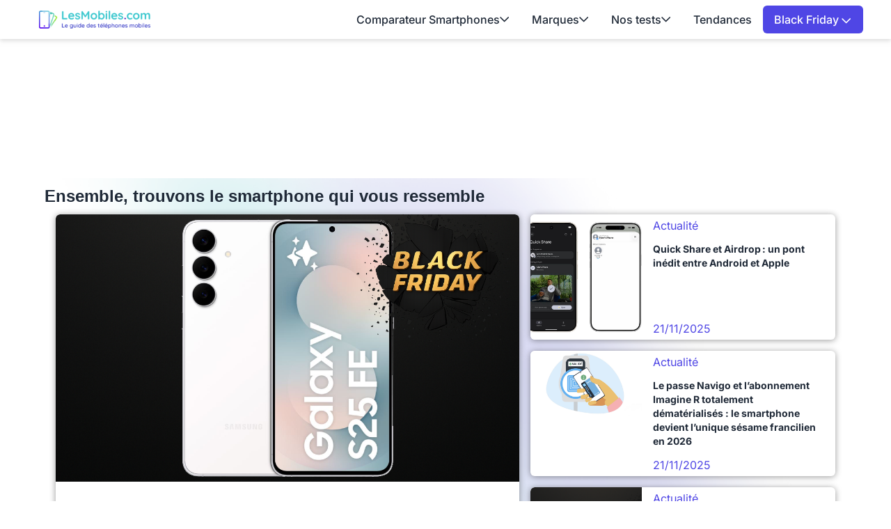

--- FILE ---
content_type: text/html; charset=UTF-8
request_url: https://www.lesmobiles.com/?mode=login&sid=b6432c41b8984cd501564239831b50f6
body_size: 21378
content:
<!DOCTYPE html>
<html lang="fr">
<head>
    <meta charset="UTF-8">
    <title>    LesMobiles.com : le guide des téléphones mobiles
</title>
    <meta name="description" content="Le guide des téléphones mobiles : actualité, tests, dossiers, fiches techniques, avis de la rédaction, packs et forfaits mobile, accessoires.">
    <meta name="robots" content="index, follow, max-snippet:-1, max-image-preview:large, max-video-preview:-1">
    <meta name="googlebot" content="index, follow, max-snippet:-1, max-image-preview:large, max-video-preview:-1">
    <meta name="viewport" content="width=device-width, initial-scale=1.0">
    <meta name="format-detection" content="telephone=no"><meta property="og:locale" content="fr_FR">
    <meta property="og:site_name" content="LesMobiles">
    <meta property="og:type" content="website">
    <meta property="og:title" content="    LesMobiles.com : le guide des téléphones mobiles
">
    <meta property="og:description" content="Le guide des téléphones mobiles : actualité, tests, dossiers, fiches techniques, avis de la rédaction, packs et forfaits mobile, accessoires.">
    <meta property="og:url" content="https://www.lesmobiles.com/">
    <meta property="og:image" content="https://www.lesmobiles.com/build/front/image/site/logo-lesmobiles.png">
    <meta property="fb:admins" content="70909817220"/><meta name="twitter:site" content="@LesMobiles">
    <meta name="twitter:card" content="summary_large_image">
    <meta name="twitter:creator" content="@LesMobiles">
    <meta name="twitter:title" content="    LesMobiles.com : le guide des téléphones mobiles
">
    <meta name="twitter:description" content="Le guide des téléphones mobiles : actualité, tests, dossiers, fiches techniques, avis de la rédaction, packs et forfaits mobile, accessoires.">
    <meta name="twitter:domain" content="https://www.lesmobiles.com">
    <meta name="twitter:image" content="https://www.lesmobiles.com/build/front/image/site/logo-lesmobiles.png">
    <meta name="twitter:url" content="https://www.lesmobiles.com/">
        <style>
        @font-face{font-family:'Inter';font-style:normal;font-weight:400;font-display:swap;src:url(https://fonts.gstatic.com/s/inter/v18/UcC73FwrK3iLTeHuS_nVMrMxCp50SjIa2JL7SUc.woff2) format('woff2');unicode-range:U+0460-052F,U+1C80-1C8A,U+20B4,U+2DE0-2DFF,U+A640-A69F,U+FE2E-FE2F}
    @font-face{font-family:'Inter';font-style:normal;font-weight:400;font-display:swap;src:url(https://fonts.gstatic.com/s/inter/v18/UcC73FwrK3iLTeHuS_nVMrMxCp50SjIa0ZL7SUc.woff2) format('woff2');unicode-range:U+0301,U+0400-045F,U+0490-0491,U+04B0-04B1,U+2116}
    @font-face{font-family:'Inter';font-style:normal;font-weight:400;font-display:swap;src:url(https://fonts.gstatic.com/s/inter/v18/UcC73FwrK3iLTeHuS_nVMrMxCp50SjIa2ZL7SUc.woff2) format('woff2');unicode-range:U+1F00-1FFF}
    @font-face{font-family:'Inter';font-style:normal;font-weight:400;font-display:swap;src:url(https://fonts.gstatic.com/s/inter/v18/UcC73FwrK3iLTeHuS_nVMrMxCp50SjIa1pL7SUc.woff2) format('woff2');unicode-range:U+0370-0377,U+037A-037F,U+0384-038A,U+038C,U+038E-03A1,U+03A3-03FF}
    @font-face{font-family:'Inter';font-style:normal;font-weight:400;font-display:swap;src:url(https://fonts.gstatic.com/s/inter/v18/UcC73FwrK3iLTeHuS_nVMrMxCp50SjIa2pL7SUc.woff2) format('woff2');unicode-range:U+0102-0103,U+0110-0111,U+0128-0129,U+0168-0169,U+01A0-01A1,U+01AF-01B0,U+0300-0301,U+0303-0304,U+0308-0309,U+0323,U+0329,U+1EA0-1EF9,U+20AB}
    @font-face{font-family:'Inter';font-style:normal;font-weight:400;font-display:swap;src:url(https://fonts.gstatic.com/s/inter/v18/UcC73FwrK3iLTeHuS_nVMrMxCp50SjIa25L7SUc.woff2) format('woff2');unicode-range:U+0100-02BA,U+02BD-02C5,U+02C7-02CC,U+02CE-02D7,U+02DD-02FF,U+0304,U+0308,U+0329,U+1D00-1DBF,U+1E00-1E9F,U+1EF2-1EFF,U+2020,U+20A0-20AB,U+20AD-20C0,U+2113,U+2C60-2C7F,U+A720-A7FF}
    @font-face{font-family:'Inter';font-style:normal;font-weight:400;font-display:swap;src:url(https://fonts.gstatic.com/s/inter/v18/UcC73FwrK3iLTeHuS_nVMrMxCp50SjIa1ZL7.woff2) format('woff2');unicode-range:U+0000-00FF,U+0131,U+0152-0153,U+02BB-02BC,U+02C6,U+02DA,U+02DC,U+0304,U+0308,U+0329,U+2000-206F,U+20AC,U+2122,U+2191,U+2193,U+2212,U+2215,U+FEFF,U+FFFD}
    @font-face{font-family:'Inter';font-style:normal;font-weight:500;font-display:swap;src:url(https://fonts.gstatic.com/s/inter/v18/UcC73FwrK3iLTeHuS_nVMrMxCp50SjIa2JL7SUc.woff2) format('woff2');unicode-range:U+0460-052F,U+1C80-1C8A,U+20B4,U+2DE0-2DFF,U+A640-A69F,U+FE2E-FE2F}
    @font-face{font-family:'Inter';font-style:normal;font-weight:500;font-display:swap;src:url(https://fonts.gstatic.com/s/inter/v18/UcC73FwrK3iLTeHuS_nVMrMxCp50SjIa0ZL7SUc.woff2) format('woff2');unicode-range:U+0301,U+0400-045F,U+0490-0491,U+04B0-04B1,U+2116}
    @font-face{font-family:'Inter';font-style:normal;font-weight:500;font-display:swap;src:url(https://fonts.gstatic.com/s/inter/v18/UcC73FwrK3iLTeHuS_nVMrMxCp50SjIa2ZL7SUc.woff2) format('woff2');unicode-range:U+1F00-1FFF}
    @font-face{font-family:'Inter';font-style:normal;font-weight:500;font-display:swap;src:url(https://fonts.gstatic.com/s/inter/v18/UcC73FwrK3iLTeHuS_nVMrMxCp50SjIa1pL7SUc.woff2) format('woff2');unicode-range:U+0370-0377,U+037A-037F,U+0384-038A,U+038C,U+038E-03A1,U+03A3-03FF}
    @font-face{font-family:'Inter';font-style:normal;font-weight:500;font-display:swap;src:url(https://fonts.gstatic.com/s/inter/v18/UcC73FwrK3iLTeHuS_nVMrMxCp50SjIa2pL7SUc.woff2) format('woff2');unicode-range:U+0102-0103,U+0110-0111,U+0128-0129,U+0168-0169,U+01A0-01A1,U+01AF-01B0,U+0300-0301,U+0303-0304,U+0308-0309,U+0323,U+0329,U+1EA0-1EF9,U+20AB}
    @font-face{font-family:'Inter';font-style:normal;font-weight:500;font-display:swap;src:url(https://fonts.gstatic.com/s/inter/v18/UcC73FwrK3iLTeHuS_nVMrMxCp50SjIa25L7SUc.woff2) format('woff2');unicode-range:U+0100-02BA,U+02BD-02C5,U+02C7-02CC,U+02CE-02D7,U+02DD-02FF,U+0304,U+0308,U+0329,U+1D00-1DBF,U+1E00-1E9F,U+1EF2-1EFF,U+2020,U+20A0-20AB,U+20AD-20C0,U+2113,U+2C60-2C7F,U+A720-A7FF}
    @font-face{font-family:'Inter';font-style:normal;font-weight:500;font-display:swap;src:url(https://fonts.gstatic.com/s/inter/v18/UcC73FwrK3iLTeHuS_nVMrMxCp50SjIa1ZL7.woff2) format('woff2');unicode-range:U+0000-00FF,U+0131,U+0152-0153,U+02BB-02BC,U+02C6,U+02DA,U+02DC,U+0304,U+0308,U+0329,U+2000-206F,U+20AC,U+2122,U+2191,U+2193,U+2212,U+2215,U+FEFF,U+FFFD}
    @font-face{font-family:'Inter';font-style:normal;font-weight:600;font-display:swap;src:url(https://fonts.gstatic.com/s/inter/v18/UcC73FwrK3iLTeHuS_nVMrMxCp50SjIa2JL7SUc.woff2) format('woff2');unicode-range:U+0460-052F,U+1C80-1C8A,U+20B4,U+2DE0-2DFF,U+A640-A69F,U+FE2E-FE2F}
    @font-face{font-family:'Inter';font-style:normal;font-weight:600;font-display:swap;src:url(https://fonts.gstatic.com/s/inter/v18/UcC73FwrK3iLTeHuS_nVMrMxCp50SjIa0ZL7SUc.woff2) format('woff2');unicode-range:U+0301,U+0400-045F,U+0490-0491,U+04B0-04B1,U+2116}
    @font-face{font-family:'Inter';font-style:normal;font-weight:600;font-display:swap;src:url(https://fonts.gstatic.com/s/inter/v18/UcC73FwrK3iLTeHuS_nVMrMxCp50SjIa2ZL7SUc.woff2) format('woff2');unicode-range:U+1F00-1FFF}
    @font-face{font-family:'Inter';font-style:normal;font-weight:600;font-display:swap;src:url(https://fonts.gstatic.com/s/inter/v18/UcC73FwrK3iLTeHuS_nVMrMxCp50SjIa1pL7SUc.woff2) format('woff2');unicode-range:U+0370-0377,U+037A-037F,U+0384-038A,U+038C,U+038E-03A1,U+03A3-03FF}
    @font-face{font-family:'Inter';font-style:normal;font-weight:600;font-display:swap;src:url(https://fonts.gstatic.com/s/inter/v18/UcC73FwrK3iLTeHuS_nVMrMxCp50SjIa2pL7SUc.woff2) format('woff2');unicode-range:U+0102-0103,U+0110-0111,U+0128-0129,U+0168-0169,U+01A0-01A1,U+01AF-01B0,U+0300-0301,U+0303-0304,U+0308-0309,U+0323,U+0329,U+1EA0-1EF9,U+20AB}
    @font-face{font-family:'Inter';font-style:normal;font-weight:600;font-display:swap;src:url(https://fonts.gstatic.com/s/inter/v18/UcC73FwrK3iLTeHuS_nVMrMxCp50SjIa25L7SUc.woff2) format('woff2');unicode-range:U+0100-02BA,U+02BD-02C5,U+02C7-02CC,U+02CE-02D7,U+02DD-02FF,U+0304,U+0308,U+0329,U+1D00-1DBF,U+1E00-1E9F,U+1EF2-1EFF,U+2020,U+20A0-20AB,U+20AD-20C0,U+2113,U+2C60-2C7F,U+A720-A7FF}
    @font-face{font-family:'Inter';font-style:normal;font-weight:600;font-display:swap;src:url(https://fonts.gstatic.com/s/inter/v18/UcC73FwrK3iLTeHuS_nVMrMxCp50SjIa1ZL7.woff2) format('woff2');unicode-range:U+0000-00FF,U+0131,U+0152-0153,U+02BB-02BC,U+02C6,U+02DA,U+02DC,U+0304,U+0308,U+0329,U+2000-206F,U+20AC,U+2122,U+2191,U+2193,U+2212,U+2215,U+FEFF,U+FFFD}
    @font-face{font-family:'Inter';font-style:normal;font-weight:700;font-display:swap;src:url(https://fonts.gstatic.com/s/inter/v18/UcC73FwrK3iLTeHuS_nVMrMxCp50SjIa2JL7SUc.woff2) format('woff2');unicode-range:U+0460-052F,U+1C80-1C8A,U+20B4,U+2DE0-2DFF,U+A640-A69F,U+FE2E-FE2F}
    @font-face{font-family:'Inter';font-style:normal;font-weight:700;font-display:swap;src:url(https://fonts.gstatic.com/s/inter/v18/UcC73FwrK3iLTeHuS_nVMrMxCp50SjIa0ZL7SUc.woff2) format('woff2');unicode-range:U+0301,U+0400-045F,U+0490-0491,U+04B0-04B1,U+2116}
    @font-face{font-family:'Inter';font-style:normal;font-weight:700;font-display:swap;src:url(https://fonts.gstatic.com/s/inter/v18/UcC73FwrK3iLTeHuS_nVMrMxCp50SjIa2ZL7SUc.woff2) format('woff2');unicode-range:U+1F00-1FFF}
    @font-face{font-family:'Inter';font-style:normal;font-weight:700;font-display:swap;src:url(https://fonts.gstatic.com/s/inter/v18/UcC73FwrK3iLTeHuS_nVMrMxCp50SjIa1pL7SUc.woff2) format('woff2');unicode-range:U+0370-0377,U+037A-037F,U+0384-038A,U+038C,U+038E-03A1,U+03A3-03FF}
    @font-face{font-family:'Inter';font-style:normal;font-weight:700;font-display:swap;src:url(https://fonts.gstatic.com/s/inter/v18/UcC73FwrK3iLTeHuS_nVMrMxCp50SjIa2pL7SUc.woff2) format('woff2');unicode-range:U+0102-0103,U+0110-0111,U+0128-0129,U+0168-0169,U+01A0-01A1,U+01AF-01B0,U+0300-0301,U+0303-0304,U+0308-0309,U+0323,U+0329,U+1EA0-1EF9,U+20AB}
    @font-face{font-family:'Inter';font-style:normal;font-weight:700;font-display:swap;src:url(https://fonts.gstatic.com/s/inter/v18/UcC73FwrK3iLTeHuS_nVMrMxCp50SjIa25L7SUc.woff2) format('woff2');unicode-range:U+0100-02BA,U+02BD-02C5,U+02C7-02CC,U+02CE-02D7,U+02DD-02FF,U+0304,U+0308,U+0329,U+1D00-1DBF,U+1E00-1E9F,U+1EF2-1EFF,U+2020,U+20A0-20AB,U+20AD-20C0,U+2113,U+2C60-2C7F,U+A720-A7FF}
    @font-face{font-family:'Inter';font-style:normal;font-weight:700;font-display:swap;src:url(https://fonts.gstatic.com/s/inter/v18/UcC73FwrK3iLTeHuS_nVMrMxCp50SjIa1ZL7.woff2) format('woff2');unicode-range:U+0000-00FF,U+0131,U+0152-0153,U+02BB-02BC,U+02C6,U+02DA,U+02DC,U+0304,U+0308,U+0329,U+2000-206F,U+20AC,U+2122,U+2191,U+2193,U+2212,U+2215,U+FEFF,U+FFFD}
    @font-face{font-family:'Inter';font-style:normal;font-weight:800;font-display:swap;src:url(https://fonts.gstatic.com/s/inter/v18/UcC73FwrK3iLTeHuS_nVMrMxCp50SjIa2JL7SUc.woff2) format('woff2');unicode-range:U+0460-052F,U+1C80-1C8A,U+20B4,U+2DE0-2DFF,U+A640-A69F,U+FE2E-FE2F}
    @font-face{font-family:'Inter';font-style:normal;font-weight:800;font-display:swap;src:url(https://fonts.gstatic.com/s/inter/v18/UcC73FwrK3iLTeHuS_nVMrMxCp50SjIa0ZL7SUc.woff2) format('woff2');unicode-range:U+0301,U+0400-045F,U+0490-0491,U+04B0-04B1,U+2116}
    @font-face{font-family:'Inter';font-style:normal;font-weight:800;font-display:swap;src:url(https://fonts.gstatic.com/s/inter/v18/UcC73FwrK3iLTeHuS_nVMrMxCp50SjIa2ZL7SUc.woff2) format('woff2');unicode-range:U+1F00-1FFF}
    @font-face{font-family:'Inter';font-style:normal;font-weight:800;font-display:swap;src:url(https://fonts.gstatic.com/s/inter/v18/UcC73FwrK3iLTeHuS_nVMrMxCp50SjIa1pL7SUc.woff2) format('woff2');unicode-range:U+0370-0377,U+037A-037F,U+0384-038A,U+038C,U+038E-03A1,U+03A3-03FF}
    @font-face{font-family:'Inter';font-style:normal;font-weight:800;font-display:swap;src:url(https://fonts.gstatic.com/s/inter/v18/UcC73FwrK3iLTeHuS_nVMrMxCp50SjIa2pL7SUc.woff2) format('woff2');unicode-range:U+0102-0103,U+0110-0111,U+0128-0129,U+0168-0169,U+01A0-01A1,U+01AF-01B0,U+0300-0301,U+0303-0304,U+0308-0309,U+0323,U+0329,U+1EA0-1EF9,U+20AB}
    @font-face{font-family:'Inter';font-style:normal;font-weight:800;font-display:swap;src:url(https://fonts.gstatic.com/s/inter/v18/UcC73FwrK3iLTeHuS_nVMrMxCp50SjIa25L7SUc.woff2) format('woff2');unicode-range:U+0100-02BA,U+02BD-02C5,U+02C7-02CC,U+02CE-02D7,U+02DD-02FF,U+0304,U+0308,U+0329,U+1D00-1DBF,U+1E00-1E9F,U+1EF2-1EFF,U+2020,U+20A0-20AB,U+20AD-20C0,U+2113,U+2C60-2C7F,U+A720-A7FF}
    @font-face{font-family:'Inter';font-style:normal;font-weight:800;font-display:swap;src:url(https://fonts.gstatic.com/s/inter/v18/UcC73FwrK3iLTeHuS_nVMrMxCp50SjIa1ZL7.woff2) format('woff2');unicode-range:U+0000-00FF,U+0131,U+0152-0153,U+02BB-02BC,U+02C6,U+02DA,U+02DC,U+0304,U+0308,U+0329,U+2000-206F,U+20AC,U+2122,U+2191,U+2193,U+2212,U+2215,U+FEFF,U+FFFD}
        @font-face{font-family:'Work';font-style:normal;font-weight:300 700;font-display:swap;src:url(https://fonts.gstatic.com/s/worksans/v19/QGYsz_wNahGAdqQ43Rh_c6Dpp_k.woff2) format('woff2');unicode-range:U+0102-0103,U+0110-0111,U+0128-0129,U+0168-0169,U+01A0-01A1,U+01AF-01B0,U+0300-0301,U+0303-0304,U+0308-0309,U+0323,U+0329,U+1EA0-1EF9,U+20AB}
    @font-face{font-family:'Work';font-style:normal;font-weight:300 700;font-display:swap;src:url(https://fonts.gstatic.com/s/worksans/v19/QGYsz_wNahGAdqQ43Rh_cqDpp_k.woff2) format('woff2');unicode-range:U+0100-02BA,U+02BD-02C5,U+02C7-02CC,U+02CE-02D7,U+02DD-02FF,U+0304,U+0308,U+0329,U+1D00-1DBF,U+1E00-1E9F,U+1EF2-1EFF,U+2020,U+20A0-20AB,U+20AD-20C0,U+2113,U+2C60-2C7F,U+A720-A7FF}
    @font-face{font-family:'Work';font-style:normal;font-weight:300 700;font-display:swap;src:url(https://fonts.gstatic.com/s/worksans/v19/QGYsz_wNahGAdqQ43Rh_fKDp.woff2) format('woff2');unicode-range:U+0000-00FF,U+0131,U+0152-0153,U+02BB-02BC,U+02C6,U+02DA,U+02DC,U+0304,U+0308,U+0329,U+2000-206F,U+20AC,U+2122,U+2191,U+2193,U+2212,U+2215,U+FEFF,U+FFFD}

    body {
        font-family: "Inter", sans-serif;
    }
    h1 {
        font-family: 'Work', sans-serif;
    }
</style>    <link rel="stylesheet" href="/build/front/app.04f88f29.css">
        <link rel="canonical" href="https://www.lesmobiles.com/">
    <link rel="icon" href="/favicon.ico" type="image/x-icon" >
    <link rel="apple-touch-icon" href="/apple-touch-icon.png" >
    <link rel="alternate" type="application/rss+xml" href="https://www.lesmobiles.com/rss.xml">
                                
    <script>
        // dataLayer minimal init :
        window.dataLayer = window.dataLayer || [{
            "appConfig": {
                "subContainers": ["GTM-MKBPFBMQ"], "ua": "",                 "flags": {"zen": false} },
            "country": "FR", "site": window.location.hostname,
            "level1": "divers", "pageCategory": "homepage", "theme": "", "flag": "", "idVideo": "", "idArticle": "",
            "author": "",
            "tagsArticle": [],
            "environnement": "production",             "sitepage": "lesmobiles_divers_homepage", "ads.insertor":{"nodeSelector":"#jArticleInside","exclusionNodeFilter":[".blocMarchand", '.box50-50', ".btn-primary", "ul", "div[data-widget]", ".bg-clip-padding", "figure", ".image", "figure.image",".gmma-products", ".gm_app", ".fx-toc", "img", "h2 + p", "ul", ".image_social_box"]}
        }];
        // static header min :
        !function(e){"use strict";var t,n,o,r=function(){},s=Object.getOwnPropertyNames(window.console).reduce((function(e,t){return"function"==typeof console[t]&&(e[t]=r),e}),{}),i=function(){return s},a=e.console;if("object"==typeof e.JSON&&"function"==typeof e.JSON.parse&&"object"==typeof e.console&&"function"==typeof Object.keys){var c=!/Edge|Trident/.test(navigator.userAgent),u={available:["others.catch","others.show"],broadcasted:[]},f=(t=/^\s+(.*)\s+$/g,n=function(e){return Math.pow(9,e)},o=function(e){return parseInt((e.charCodeAt()<<9)%242)},{get:function(e){e=e.replace(t,"$1");for(var r=[0,0,0],s=0,i=0;s<e.length;s++)i=parseInt(s/r.length),r[s%3]+=parseInt(o(e[s])/n(i));for(s=0;s<r.length;s++)r[s]>255&&(r[s]=255);return r},toRGB:function(e){return"rgb("+e.join(",")+")"},visible:function(e){return e[0]>220||e[1]>220||e[2]>220?[0,0,0]:[255,255,255]}}),l=function(e,t){return a[t]?function(){var n=Array.prototype.slice.call(arguments),o=[],r=[];c?(e.forEach((function(e){o.push("%c "+e.name+" "),r.push("background-color:"+e.bgColor+";color:"+e.color+";border-radius:2px;")})),n=r.concat(n)):e.forEach((function(e){o.push(e.name+" ")})),n.unshift(o.join("")),a[t].apply(console,n)}:function(){}};e.getConsole=function(e){if("string"!=typeof e)throw"getConsole need a tag name (string)";var t=e.split(".");if(e=t[0],-1===u.available.indexOf(e)&&function(e){u.available.push(e);var t=document.createEvent("CustomEvent");t.initCustomEvent("getConsole.tag.available",0,0,e),document.dispatchEvent(t)}(e),-1!==u.broadcasted.indexOf(e)){var n=t.map((function(e){var t=f.get(e);return{name:e,color:f.toRGB(f.visible(t)),bgColor:f.toRGB(t)}})),o={log:l(n,"log"),warn:l(n,"warn"),error:l(n,"error"),info:l(n,"info")};return Object.keys(a).forEach((function(e){void 0===o[e]&&(o[e]=a[e])})),o}return i()},e.getConsole.tags=u,u.broadcasted=function(){try{var e=localStorage.getItem("getConsole");e=null===e?[]:JSON.parse(e)}catch(t){e=[]}return e}(),-1!==u.broadcasted.indexOf("others.catch")&&(e.console=e.getConsole("others.show"))}else e.getConsole=i}(window),logger={_buffer:[],log:function(){"use strict";this._buffer.push(arguments)}},_logmatic=[],logmatic={log:function(){"use strict";_logmatic.push(Array.prototype.slice.call(arguments))}},function(e){"use strict";var t={domains:["hpphmfubhnbobhfs","bnb{po.betztufn","beoyt","epvcmfdmjdl","hpphmftzoejdbujpo","wjefptufq","s77ofu","ufbet","vosvmznfejb","tnbsubetfswfs","tljnsftpvsdft","{fcftupg","uumce","hpphmfbqjt","wjefpqmb{b","hpphmfbetfswjdft","fggfdujwfnfbtvsf","pvucsbjo","ubcppmb"],classes:"ufyuBe!BeCpy!qvc`411y361!qvc`411y361n!qvc`839y:1!ufyu.be!ufyuBe!Mjhbuvt!ufyu`be!ufyu`bet!ufyu.bet!ufyu.be.mjolt",event:{category:"pbt`mpbefe",action:"gbjm"}},n=e.getConsole("inObs"),o=0,r={},s=function(e,t){return t=t||1,e.split("").map((function(e){return String.fromCharCode(e.charCodeAt()+t)})).join("")},i=[];e.integrityObserver={state:{net:null,dom:null,perf:null},corrupted:0,listen:function(e){this.corrupted?e(this.state):i.push(e)},sendToListeners:function(){i.forEach(function(e){e(this.state)}.bind(this))},reportCorruption:function(){var e=function(){"undefined"!=typeof ga?ga("send",{hitType:"event",eventCategory:s(t.event.category,-1),eventAction:s(t.event.action,-1),nonInteraction:1}):setTimeout(e,100)};e()},reportListCorruption:function(){var e,t=[];for(e in this.state)this.state[e]&&t.push(e);t.length>0&&((new Image).src="https://lists.ccmbg.com/st?t="+encodeURIComponent(t.join(","))+"&d="+window.location.host.split(/\./).slice(0,-1).join("."))},reportChange:function(){this.sendToListeners(),this.reportCorruption()},init:function(){var e=function(e){return function(t){this.state[e]=t,t&&(!this.corrupted&&this.reportChange(),this.corrupted=1)}.bind(this)};!function(e){if("undefined"!=typeof MutationObserver){var n=document.createElement("div"),o=document.getElementsByTagName("html")[0],r={},i={childList:1,attributes:1,characterData:1,subtree:1},a=0,c=new MutationObserver((function(t){t.forEach((function(t){"style"===t.attributeName&&(c.disconnect(),"none"===t.target.style.display&&!e.called&&(e.called=1)&&e.call(r,1))}))})),u=new MutationObserver((function(t){t.forEach((function(t){try{if("childList"===t.type&&"HTML"===t.target.nodeName&&t.addedNodes.length&&"BODY"===t.addedNodes[0].nodeName&&!a){a=1,t.addedNodes[0].appendChild(n);var o=getComputedStyle(n);if(r=t.addedNodes[0],u.disconnect(),/Trident/.test(navigator.userAgent))return void setTimeout((function(){!e.called&&(e.called=1)&&e.call(r,0)}),50);setTimeout((function(){t.addedNodes[0].removeChild(n)}),60),c.disconnect(),e.call(t.addedNodes[0],"none"===o.getPropertyValue("display")||/url\("about:abp/.test(o.getPropertyValue("-moz-binding")))}}catch(e){}}))}));n.className=s(t.classes,-1),n.style.display="block",u.observe(o,i),c.observe(n,i)}else e.call(0,0)}(e.call(this,"dom")),function(e,i){if("undefined"!=typeof MutationObserver&&void 0!==URL.prototype){var a=document.getElementsByTagName("html")[0],c=0,u=new MutationObserver((function(a){a.forEach((function(a){try{var f,l,d,p="",g=new Date,h=function(){};if("childList"===a.type&&a.addedNodes.length&&void 0!==(f=a.addedNodes[0]).src&&("SCRIPT"===(p=f.nodeName)||"IFRAME"===p)){try{l=new URL(f.src),d=l&&l.host?l.host.split(/\./).slice(-2).shift():null}catch(e){}h=a.addedNodes[0].onerror,a.addedNodes[0].onerror=function(){try{n.warn("Missing script",f.src),!c&&d&&-1!==t.domains.indexOf(s(d))&&(new Date).getTime()-g.getTime()<1500&&(n.warn("Integrity violation on ",f.src," not observing anymore !"),u.disconnect(),c=1,e(1)),"function"==typeof h&&h.apply(this,Array.prototype.slice.call(arguments))}catch(e){}},"function"==typeof performance.getEntriesByType&&o<2&&"SCRIPT"===p&&-1!==t.domains.indexOf(s(d))&&(void 0===r[d]||"hpphmfubhnbobhfs"===s(d))&&(r[d]=1,a.addedNodes[0].addEventListener("load",(function(){-1===performance.getEntriesByType("resource").map((function(e){return e.name})).indexOf(f.src)&&2==++o&&(u.disconnect(),i(1))})))}}catch(e){}}))}));u.observe(a,{childList:1,attributes:1,characterData:1,subtree:1})}else e.call(0,0)}(e.call(this,"net"),e.call(this,"perf")),window.addEventListener("load",function(){this.reportListCorruption()}.bind(this))}},"function"==typeof Object.bind&&e.integrityObserver.init()}(window),function(e,t,n,o){"use strict";void 0===e._gtm&&(e._gtm={events:{on:[],ready:[],readyAll:[],trigger:function(e){this._trigger.push(e)},_trigger:[]},versions:{},onReady:[]}),void 0===e._gtm.versions&&(e._gtm.versions={}),e._gtm.versions.staticheader=1,e._gtm.state="loading";var r=dataLayer[0].appConfig,s=["GTM-N4SNZN"],i=r.subContainers||[],a=e.getConsole("GTM").log,c=function(e){if(void 0!==t.dispatchEvent){var n=null;"function"==typeof Event?n=new Event(e):(n=t.createEvent("Event")).initEvent(e,0,0),t.dispatchEvent(n)}},u=function(){u.state++,u.state===s.length&&(e._gtm.state="loaded",c("gtm.loaded"))},f=function(){e._gtm.state="error",c("gtm.error"),l.clearWorkspacesInfo(this)};u.state=0,s=s.concat(i),a("Loading sub containers:",i);var l={infoKey:"ccm_gtm_workspaces",workspacesInfo:{},fetchWorkspacesInfo:function(){try{this.workspacesInfo=this.getInfoFromQuerystring()||this.getInfoFromCookie()||{}}catch(e){console.error("Cannot get workspaces info.",e)}},parseWorkspacesInfo:function(e){for(var t={},n=e.split("|"),o=0;o<n.length;o++){var r=n[o].split("::");3===r.length&&(t[r[0]]={container:r[0],workspace:r[1],auth:r[2]})}return t},removeInfoFromQuerystring:function(){if(""===e.location.search)return"";for(var t=e.location.search.substring(1).split("&"),n=[],o=0;o<t.length;o++){t[o].split("=")[0]!==this.infoKey&&n.push(t[o])}return"?"+n.join("&")},generatePreviewQuery:function(e){try{var t=this.workspacesInfo[e];return t?(a("["+t.container+'] loading custom workspace "'+t.workspace+'"'),dataLayer[0].appConfig.previewWorkspaces=dataLayer[0].appConfig.previewWorkspaces||[],dataLayer[0].appConfig.previewWorkspaces.push(t),"&gtm_auth="+t.auth+"&gtm_preview="+t.workspace+"&gtm_cookies_win=x"):""}catch(t){return console.error('Cannot generate preview query for container "'+e+'"',t),""}},getInfoFromQuerystring:function(){for(var t=(e.location.search||"").substring(1).split("&"),n=0;n<t.length;n++){var o=t[n].split("=");if(decodeURIComponent(o[0])===this.infoKey)return this.parseWorkspacesInfo(decodeURIComponent(o[1]))}return null},getInfoFromCookie:function(){try{var t=e.document.cookie.match("(^|;) ?"+this.infoKey+"=([^;]*)(;|$)");if(t)return this.parseWorkspacesInfo(decodeURIComponent(t[2]))}catch(e){}return null},clearWorkspacesInfo:function(t){try{var n=t.getAttribute("data-id");if(this.workspacesInfo[n]){a('Cannot load container "'+n+'". Clearing cookie and querystring param...');var o=e.location.hostname.split("."),r=o.length;o=r>2&&"br"===o[r-1]&&"com"===o[r-2]?o.slice(-3).join("."):o.slice(-2).join("."),document.cookie=this.infoKey+"=; domain= "+o+"; path=/; expires=Thu, 01 Jan 1970 00:00:01 GMT;";var s=this.removeInfoFromQuerystring();e.location.search=s}}catch(e){console.error("Cannot clear workspaces info.",e)}}};l.fetchWorkspacesInfo();for(var d=0,p=s.length;d<p;++d){e[o]=e[o]||[],e[o].push({"gtm.start":(new Date).getTime(),event:"gtm.js"});var g=l.generatePreviewQuery(s[d]),h=t.getElementsByTagName(n)[0],m=t.createElement(n);m.async=1,m.onload=u,m.onerror=f,m.setAttribute("data-id",s[d]),m.src="https://www.googletagmanager.com/gtm.js?id="+s[d]+g,h.parentNode.insertBefore(m,h)}}(window,document,"script","dataLayer"),OAS_AD_BUFFER=[],OAS_AD=function(){OAS_AD_BUFFER.push(Array.prototype.slice.call(arguments))},function(e){"use strict";function t(t){t instanceof ErrorEvent&&e._gtm.errors.push({message:t.message,stack:t.error?t.error.stack:void 0,name:t.error?t.error.name:void 0,filename:t.filename,line:t.lineno,column:t.colno})}function n(t){t.reason instanceof Error?e._gtm.errors.push({message:t.reason.message,stack:t.reason.stack,name:t.reason.name,promise:1,filename:t.reason.filename,line:t.reason.lineno,column:t.reason.colno}):e._gtm.errors.push({message:t.reason,promise:1})}e._gtm=e._gtm||{},e._gtm.errors=[],e._gtm.errors.types=[],e._gtm.errors.types.push({type:"error",callback:t}),e.addEventListener("error",t),e._gtm.errors.types.push({type:"unhandledrejection",callback:n}),e.addEventListener("unhandledrejection",n)}(window);
        // first event and minimal asl config from now in case of futur usage
        window.dataLayer.push({
            "event":"app.config",
            "appConfig":{
                "asl":{                     "screens":{
                        "mobile":{"max":480,"invcode":"mobile","client":"dfpfr"},
                        "tablet":{"min":480,"max":1024,"invcode":"tablet","client":"dfpfr"},
                        "desktop":{"min":1024,"invcode":"desktop","client":"dfpfr"}
                    },
                    "sitepage":"lesmobiles_divers_homepage",
                    "keywords":[]
                }
            }
        });
    </script>
    </head>
<body class="relative group/menu [&.noScroll]:overflow-y-hidden">
<noscript><iframe title="gtm" src="https://www.googletagmanager.com/ns.html?id=GTM-MKBPFBMQ" height="0" width="0" style="display:none;visibility:hidden"></iframe></noscript>
    


    <div id="ctn_x02" class="lg:fixed">
        <div id="ba_x02"><script>OAS_AD('X02');</script></div>
    </div>

<header class="relative z-[60] bg-white w-full drop-shadow-md">
    <nav class="relative flex flex-col custom_wrapper bg-white lg:flex-row lg:justify-between lg:items-center">
        <div class="h-14 flex flex-row flex-wrap justify-between items-center py-2 px-4">
            <a href="/" title="LesMobiles.com" rel="home">
                <figure class="w-40 h-7">
                    <img src="/build/front/image/site/logo-lesmobiles.png" alt="Logo LesMobiles.com" class="h-full w-full object-contain">
                </figure>
            </a>
            <div class="flex gap-6 lg:hidden">
                                <a href="/87/black-friday" title="Black Friday">
                    <svg class="w-6 h-6" xmlns="http://www.w3.org/2000/svg" viewBox="0 0 24 24">
        <path fill="#c7532f" fill-rule="evenodd"
              d="m13.8 23.5c3.5-4.1-1.5-6.6-1.8-8.8-0.2 0.1-3 3.4-3.3 5.4-0.3 1.9 0.2 2.7 1.2 3.4-2.5 0.2-11.2-3.1-4.3-14.4 0.2 2.2 0.8 2.8 0.8 2.8 0 0 0-7.7 8.4-10.9 0 0.4-0.6 2.4 0.5 4.8 4.4 7.7 10.5 16.6-1.5 17.7z">
        </path>
    </svg>
                </a>
                <button type="button" name="btn-burger" id="burgerButton" class="lg:hidden" aria-label="Menu">
                    <svg width="18" height="14" viewBox="0 0 18 14" fill="none" xmlns="http://www.w3.org/2000/svg">
        <path d="M1 1H17M1 7H17M1 13H17" stroke="#1F2937" stroke-width="2" stroke-linecap="round" stroke-linejoin="round"></path>
    </svg>
                </button>
            </div>
        </div>
        <div id="subMenuContainer" class="hidden absolute bg-white mt-14 w-full h-14 transition-all ease-in-out	duration-300 flex-col overflow-y-auto px-4
        lg:relative lg:mt-0 lg:w-auto lg:flex lg:flex-row lg:items-center lg:px-0 lg:overflow-visible group-[.noScroll]/menu:flex">
                            <ul class="noBullets flex flex-col gap-y-3 mb-5 lg:gap-y-0 lg:mb-0 group/submenu">
                    <li class="flex flex-col lg:items-center justify-center relative gap-3 lg:w-auto">
                                                    
            <a href="/telephones/comparateur/" title="Comparateur Smartphones"
           class=" flex flex-row items-center gap-2 py-2 px-4 font-bold font-inter text-black text-base no-underline lg:font-medium">
            Comparateur Smartphones
            <svg class="hidden w-3.5 h-2 lg:inline-block group-hover/submenu:rotate-180" viewBox="0 0 13 7" fill="none" xmlns="http://www.w3.org/2000/svg">
        <path stroke="currentColor" stroke-width="1.5" stroke-linecap="round" stroke-linejoin="round" d="M11.3362 0.772614L6.20691 5.90192L1.0776 0.772614"></path>
    </svg>        </a>
    

                                                                            <div class="pl-4 lg:hidden lg:absolute group-hover/submenu:lg:block lg:w-max lg:box lg:my-0 lg:z-[2] lg:top-10">
        <ul class="noBullets bg-white flex flex-col justify-center gap-4 lg:box lg:rounded-md lg:flex lg:flex-col lg:px-8 lg:py-4 lg:justify-center lg:divide-y lg:divide-slate-200 lg:gap-x-8">
                                            <li class="lg:pt-2">
                                            <a href="/telephones/comparateur/reconditionne" title="Smartphones reconditionnés" class="font-inter font-medium text-base text-black no-underline lg:pl-0 lg:py-1.5 ">
                            Smartphones reconditionnés
                        </a>
                                    </li>
                                            <li class="lg:pt-2">
                                            <a href="/guide-achat/les-meilleurs-smartphones-a-moins-de-300" title="Meilleurs smartphones à moins de 300€" class="font-inter font-medium text-base text-black no-underline lg:pl-0 lg:py-1.5 ">
                            Meilleurs smartphones à moins de 300€
                        </a>
                                    </li>
                                            <li class="lg:pt-2">
                                            <a href="/guide-achat/smartphones-aux-meilleurs-rapports-qualite-prix" title="Meilleurs smartphones rapport qualité/prix" class="font-inter font-medium text-base text-black no-underline lg:pl-0 lg:py-1.5 ">
                            Meilleurs smartphones rapport qualité/prix
                        </a>
                                    </li>
                                            <li class="lg:pt-2">
                                            <a href="/guide-achat/meilleurs-smartphones-android" title="Meilleurs smartphones Android" class="font-inter font-medium text-base text-black no-underline lg:pl-0 lg:py-1.5 ">
                            Meilleurs smartphones Android
                        </a>
                                    </li>
                                            <li class="lg:pt-2">
                                            <a href="/guide-achat/les-meilleurs-smartphones" title="Meilleurs smartphones 2025" class="font-inter font-medium text-base text-black no-underline lg:pl-0 lg:py-1.5 ">
                            Meilleurs smartphones 2025
                        </a>
                                    </li>
                                            <li class="lg:pt-2">
                                            <a href="/categorie/guide-achat" title="Tous nos guides d’achat smartphones" class="font-inter font-medium text-base text-black no-underline lg:pl-0 lg:py-1.5 ">
                            Tous nos guides d’achat smartphones
                        </a>
                                    </li>
                                            <li class="lg:pt-2">
                                            <a href="/duel-smartphone" title="Duel de smartphones new" class="font-inter font-medium text-base text-black no-underline lg:pl-0 lg:py-1.5 !font-bold">
                            Duel de smartphones <sup class="text-primary italic">new</sup>
                        </a>
                                    </li>
                    </ul>
    </div>
                                            </li>
                </ul>
                            <ul class="noBullets flex flex-col gap-y-3 mb-5 lg:gap-y-0 lg:mb-0 group/submenu">
                    <li class="flex flex-col lg:items-center justify-center relative gap-3 lg:w-auto">
                                                    
            <a href="/telephones/marques" title="Marques"
           class=" flex flex-row items-center gap-2 py-2 px-4 font-bold font-inter text-black text-base no-underline lg:font-medium">
            Marques
            <svg class="hidden w-3.5 h-2 lg:inline-block group-hover/submenu:rotate-180" viewBox="0 0 13 7" fill="none" xmlns="http://www.w3.org/2000/svg">
        <path stroke="currentColor" stroke-width="1.5" stroke-linecap="round" stroke-linejoin="round" d="M11.3362 0.772614L6.20691 5.90192L1.0776 0.772614"></path>
    </svg>        </a>
    

                                                                            <div class="pl-4 lg:hidden lg:absolute group-hover/submenu:lg:block lg:w-max lg:box lg:my-0 lg:z-[2] lg:top-10">
        <ul class="noBullets bg-white flex flex-col justify-center gap-4 lg:box lg:rounded-md lg:flex lg:flex-col lg:px-8 lg:py-4 lg:justify-center lg:divide-y lg:divide-slate-200 lg:gap-x-8">
                                            <li class="lg:pt-2">
                                            <a href="/telephones/mobiles_samsung.html" title="Smartphones Samsung" class="font-inter font-medium text-base text-black no-underline lg:pl-0 lg:py-1.5 ">
                            Smartphones Samsung
                        </a>
                                    </li>
                                            <li class="lg:pt-2">
                                            <a href="/telephones/mobiles_xiaomi.html" title="Smartphones Xiaomi" class="font-inter font-medium text-base text-black no-underline lg:pl-0 lg:py-1.5 ">
                            Smartphones Xiaomi
                        </a>
                                    </li>
                                            <li class="lg:pt-2">
                                            <a href="/telephones/mobiles_apple.html" title="Smartphones Apple" class="font-inter font-medium text-base text-black no-underline lg:pl-0 lg:py-1.5 ">
                            Smartphones Apple
                        </a>
                                    </li>
                                            <li class="lg:pt-2">
                                            <a href="/telephones/mobiles_google.html" title="Smartphones Google" class="font-inter font-medium text-base text-black no-underline lg:pl-0 lg:py-1.5 ">
                            Smartphones Google
                        </a>
                                    </li>
                                            <li class="lg:pt-2">
                                            <a href="/telephones/mobiles_honor.html" title="Smartphones Honor" class="font-inter font-medium text-base text-black no-underline lg:pl-0 lg:py-1.5 ">
                            Smartphones Honor
                        </a>
                                    </li>
                    </ul>
    </div>
                                            </li>
                </ul>
                            <ul class="noBullets flex flex-col gap-y-3 mb-5 lg:gap-y-0 lg:mb-0 group/submenu">
                    <li class="flex flex-col lg:items-center justify-center relative gap-3 lg:w-auto">
                                                    
            <a href="/categorie/test" title="Nos tests"
           class=" flex flex-row items-center gap-2 py-2 px-4 font-bold font-inter text-black text-base no-underline lg:font-medium">
            Nos tests
            <svg class="hidden w-3.5 h-2 lg:inline-block group-hover/submenu:rotate-180" viewBox="0 0 13 7" fill="none" xmlns="http://www.w3.org/2000/svg">
        <path stroke="currentColor" stroke-width="1.5" stroke-linecap="round" stroke-linejoin="round" d="M11.3362 0.772614L6.20691 5.90192L1.0776 0.772614"></path>
    </svg>        </a>
    

                                                                            <div class="pl-4 lg:hidden lg:absolute group-hover/submenu:lg:block lg:w-max lg:box lg:my-0 lg:z-[2] lg:top-10">
        <ul class="noBullets bg-white flex flex-col justify-center gap-4 lg:box lg:rounded-md lg:flex lg:flex-col lg:px-8 lg:py-4 lg:justify-center lg:divide-y lg:divide-slate-200 lg:gap-x-8">
                                            <li class="lg:pt-2">
                                            <a href="/test/test-du-samsung-galaxy-s25-edge-l-elegance-et-la-puissance-au-service-du-quotidien-mais-pas-sans-compromis" title="Test du Samsung Galaxy S25" class="font-inter font-medium text-base text-black no-underline lg:pl-0 lg:py-1.5 ">
                            Test du Samsung Galaxy S25
                        </a>
                                    </li>
                                            <li class="lg:pt-2">
                                            <a href="/test/test-du-honor-magic7-pro-le-nouveau-champion-de-la-photo" title="Test du Honor Magic 7 Pro" class="font-inter font-medium text-base text-black no-underline lg:pl-0 lg:py-1.5 ">
                            Test du Honor Magic 7 Pro
                        </a>
                                    </li>
                                            <li class="lg:pt-2">
                                            <a href="/test/test-du-xiaomi-redmi-note-14-pro-5g-une-montee-en-gamme-reussie" title="Test du Xiaomi Redmi Note 14 Pro Plus" class="font-inter font-medium text-base text-black no-underline lg:pl-0 lg:py-1.5 ">
                            Test du Xiaomi Redmi Note 14 Pro Plus
                        </a>
                                    </li>
                                            <li class="lg:pt-2">
                                            <a href="/test/test-du-samsung-galaxy-s25-ultra-l-excellence-poussee-a-son-paroxysme" title="Test du Samsung Galaxy S25 Ultra" class="font-inter font-medium text-base text-black no-underline lg:pl-0 lg:py-1.5 ">
                            Test du Samsung Galaxy S25 Ultra
                        </a>
                                    </li>
                                            <li class="lg:pt-2">
                                            <a href="/test/test-du-xiaomi-15-un-concentre-de-puissance-dans-un-format-compact" title="Test du Xiaomi 15" class="font-inter font-medium text-base text-black no-underline lg:pl-0 lg:py-1.5 ">
                            Test du Xiaomi 15
                        </a>
                                    </li>
                    </ul>
    </div>
                                            </li>
                </ul>
                            <ul class="noBullets flex flex-col gap-y-3 mb-5 lg:gap-y-0 lg:mb-0 group/submenu">
                    <li class="flex flex-col lg:items-center justify-center relative  lg:w-auto">
                                                    
            <a href="/actualite/" title="Tendances"
           class=" flex flex-row items-center gap-2 py-2 px-4 font-bold font-inter text-black text-base no-underline lg:font-medium">
            Tendances
                    </a>
    

                                                                    </li>
                </ul>
                            <ul class="noBullets flex flex-col gap-y-3 mb-5 lg:gap-y-0 lg:mb-0 group/submenu">
                    <li class="flex flex-col lg:items-center justify-center relative gap-3 lg:w-auto">
                                                    
            <a href="/87/black-friday" title="Black Friday"
           class=" btn-primary w-32 lg:w-36 flex flex-row items-center gap-2 py-2 px-4 font-bold font-inter text-black text-base no-underline lg:font-medium">
            Black Friday
            <svg class="hidden w-3.5 h-2 lg:inline-block group-hover/submenu:rotate-180" viewBox="0 0 13 7" fill="none" xmlns="http://www.w3.org/2000/svg">
        <path stroke="currentColor" stroke-width="1.5" stroke-linecap="round" stroke-linejoin="round" d="M11.3362 0.772614L6.20691 5.90192L1.0776 0.772614"></path>
    </svg>        </a>
    

                                                                            <div class="pl-4 lg:hidden lg:absolute group-hover/submenu:lg:block lg:w-max lg:box lg:my-0 lg:z-[2] lg:top-10">
        <ul class="noBullets bg-white flex flex-col justify-center gap-4 lg:box lg:rounded-md lg:flex lg:flex-col lg:px-8 lg:py-4 lg:justify-center lg:divide-y lg:divide-slate-200 lg:gap-x-8">
                                            <li class="lg:pt-2">
                                            <a href="/151/promos-rakuten" title="Promos Rakuten" class="font-inter font-medium text-base text-black no-underline lg:pl-0 lg:py-1.5 ">
                            Promos Rakuten
                        </a>
                                    </li>
                    </ul>
    </div>
                                            </li>
                </ul>
                    </div>
    </nav>
</header>        
    <div id="ctn_top" class="relative flex justify-center items-center w-[320px] min-h-[100px] mx-auto mt-4 lg:absolute lg:w-[1200px] lg:min-h-[200px] lg:mt-0 lg:left-1/2 lg:-translate-x-1/2">
        <div id="ba_top"><script>OAS_AD('Top');</script></div>
    </div>

    <main class="flex flex-col gap-y-6 relative px-4 pt-2 custom_wrapper bg-white lg:px-6 lg:mt-[200px] lg:pt-2 bgVector">


            <div class="flex flex-col gap-y-8">
                                    
    

    <section class="flex flex-col gap-4 relative lg:mx-auto">
                                        <h1 >            Ensemble, trouvons le smartphone qui vous ressemble

</h1>
            
            

                    <div class="flex flex-col justify-center gap-4 overflow-y-auto px-2 lg:px-4 py-2 lg:grid lg:grid-cols-5 lg:grid-rows-3 lg:gap-4">
                                                            <div class="flex-none row-span-2 lg:h-full lg:col-span-3 lg:row-span-3">
                            



    <a href="/actualite/galaxy-s25-fe-un-haut-de-gamme-abordable-dont-la-meilleure-promo-est-a-la-fnac" title="    Galaxy S25 FE : un haut de gamme abordable dont la meilleure promo est à la FNAC !
" class="w-full h-full justify-between group flex flex-col relative box p-0 no-underline group">
        <figure class="h-80 max-h-80 overflow-hidden rounded-t-md relative lg:h-96 lg:max-h-96">
                            <img src="https://www.lesmobiles.com/upload/media/galaxys25fe21112025.webp" alt="Le Samsung Galaxy S25 FE"
                     class="w-full h-full object-cover rounded-t-md group-hover:scale-110 transition duration-500"   >
                    </figure>
        <div class="flex flex-col">
            <span class="px-4 py-1">Actualité</span>
            <span class="px-4 py-2 text-sm font-bold text-black">    Galaxy S25 FE : un haut de gamme abordable dont la meilleure promo est à la FNAC !
</span>
            <span class="px-4 py-1">21/11/2025</span>
        </div>
    </a>

                        </div>
                                                                                <div class="flex-none row-span-1 group heightLimited lg:col-span-2 lg:col-start-4">
                            



    <a href="/actualite/quick-share-et-airdrop-un-pont-inedit-entre-android-et-apple" title="    Quick Share et Airdrop : un pont inédit entre Android et Apple
" class="w-full h-full group flex flex-col relative box p-0 no-underline group lg:flex-row">
        <figure class="h-40 overflow-hidden rounded-t-md relative lg:h-full lg:w-40 lg:rounded-l-md lg:shrink-0 lg:rounded-r-none">
                            <img src="https://www.lesmobiles.com/upload/media/Google Airdrop Quick Share intro2.jpg" alt="Google Airdrop Quick Share intro"
                     class="w-full h-full object-cover rounded-t-md lg:rounded-l-md lg:rounded-r-none  group-hover:scale-110 transition duration-500"   >
                    </figure>
        <div class="flex flex-col">
            <span class="py-1 px-4">Actualité</span>
            <span class="py-2 px-4 text-sm font-bold text-black grow">    Quick Share et Airdrop : un pont inédit entre Android et Apple
</span>
            <span class="py-1 px-4">21/11/2025</span>
        </div>
    </a>

                        </div>
                                                                                <div class="flex-none row-span-1 group heightLimited lg:col-span-2 lg:col-start-4">
                            



    <a href="/actualite/le-passe-navigo-et-l-abonnement-imagine-r-totalement-dematerialises-le-smartphone-devient-l-unique-sesame-francilien-en-2026" title="    Le passe Navigo et l’abonnement Imagine R totalement dématérialisés : le smartphone devient l’unique sésame francilien en 2026
" class="w-full h-full group flex flex-col relative box p-0 no-underline group lg:flex-row">
        <figure class="h-40 overflow-hidden rounded-t-md relative lg:h-full lg:w-40 lg:rounded-l-md lg:shrink-0 lg:rounded-r-none">
                            <img src="https://www.lesmobiles.com/upload/media/IDFM pass navigo smartphone.jpg" alt="IDFM pass navigo smartphone"
                     class="w-full h-full object-cover rounded-t-md lg:rounded-l-md lg:rounded-r-none  group-hover:scale-110 transition duration-500"   >
                    </figure>
        <div class="flex flex-col">
            <span class="py-1 px-4">Actualité</span>
            <span class="py-2 px-4 text-sm font-bold text-black grow">    Le passe Navigo et l’abonnement Imagine R totalement dématérialisés : le smartphone devient l’unique sésame francilien en 2026
</span>
            <span class="py-1 px-4">21/11/2025</span>
        </div>
    </a>

                        </div>
                                                                                <div class="flex-none row-span-1 group heightLimited lg:col-span-2 lg:col-start-4">
                            



    <a href="/actualite/galaxy-a56-sur-amazon-on-decouvre-ensemble-cette-promo-smartphone-pour-le-black-friday" title="    Galaxy A56 sur Amazon : on découvre ensemble cette promo smartphone pour le Black Friday
" class="w-full h-full group flex flex-col relative box p-0 no-underline group lg:flex-row">
        <figure class="h-40 overflow-hidden rounded-t-md relative lg:h-full lg:w-40 lg:rounded-l-md lg:shrink-0 lg:rounded-r-none">
                            <img src="https://www.lesmobiles.com/upload/media/galaxya56blackfriday21112025.webp" alt="Le Galaxy A56 de Samsung pendant le Black Friday sur Amazon"
                     class="w-full h-full object-cover rounded-t-md lg:rounded-l-md lg:rounded-r-none  group-hover:scale-110 transition duration-500"   >
                    </figure>
        <div class="flex flex-col">
            <span class="py-1 px-4">Actualité</span>
            <span class="py-2 px-4 text-sm font-bold text-black grow">    Galaxy A56 sur Amazon : on découvre ensemble cette promo smartphone pour le Black Friday
</span>
            <span class="py-1 px-4">21/11/2025</span>
        </div>
    </a>

                        </div>
                                                </div>
        
                            <div >
                        <div class="text-center"><a href="/actualite/" class="btn-primary">Voir toutes les actualités</a></div>


        </div>
    
    </section>

                    
                                                
                
    <section class="flex flex-col gap-y-4">
                                            <h2 >            Les bons plans smartphone du moment

</h2>
            
                

            <div class="flex flex-nowrap overflow-x-auto gap-4 px-2 py-4 lg:flex-row lg:flex-wrap lg:justify-center lg:gap-11 ">
                                        <a href="/telephones/apple-iphone-17.html" title="Apple iPhone 17" target="_blank"data-bmhz_produit_univers="smartphone" data-bmhz_produit_marque="apple" data-bmhz_produit_nom="iphone-17" data-bmhz_produit_id="apple-iphone-17" data-bmhz_produit_lien="%2Ftelephones%2Fapple-iphone-17.html" data-bmhz_produit_typelien="tuileStandard" data-bmhz_produit_position="1" 
       class="bmhz_produit relative flex flex-col gap-y-2 justify-center items-center w-64 shrink-0 p-4 no-underline box text-black hover:text-primary group">
                    <span class="absolute left-2 top-2 rounded-full bg-gradient w-12 h-12 pt-3 text-white text-center font-extrabold">TOP</span>
                <figure class="h-40">
            <img src="https://bo-telecom.bemove.fr/uploads/smartphone/68c2ce3931b69072839109.webp" alt="Apple iPhone 17" class="h-full w-full object-contain" />
        </figure>
        <div class="flex flex-col">
            <span class="font-work text-center">iPhone 17</span>
            <span class="font-work font-semibold text-3xl text-center">849,99€</span>
        </div>
        <button type="button" name="btn-tuile" class="btn-primary w-full h-11 py-1 group-hover">Voir l'offre</button>
    </a>



                                        <a href="/telephones/samsung-galaxy-s25-ultra.html" title="Samsung Galaxy S25 Ultra" target="_blank"data-bmhz_produit_univers="smartphone" data-bmhz_produit_marque="samsung" data-bmhz_produit_nom="galaxy-s25-ultra" data-bmhz_produit_id="samsung-galaxy-s25-ultra" data-bmhz_produit_lien="%2Ftelephones%2Fsamsung-galaxy-s25-ultra.html" data-bmhz_produit_typelien="tuileStandard" data-bmhz_produit_position="2" 
       class="bmhz_produit relative flex flex-col gap-y-2 justify-center items-center w-64 shrink-0 p-4 no-underline box text-black hover:text-primary group">
                    <span class="absolute left-2 top-2 rounded-full bg-gradient w-12 h-12 pt-3 text-white text-center font-extrabold">TOP</span>
                <figure class="h-40">
            <img src="https://bo-telecom.bemove.fr/uploads/smartphone/68541170281a9387872640.webp" alt="Samsung Galaxy S25 Ultra" class="h-full w-full object-contain" />
        </figure>
        <div class="flex flex-col">
            <span class="font-work text-center">Galaxy S25 Ultra</span>
            <span class="font-work font-semibold text-3xl text-center">779,99€</span>
        </div>
        <button type="button" name="btn-tuile" class="btn-primary w-full h-11 py-1 group-hover">Voir l'offre</button>
    </a>



                                        <a href="/telephones/xiaomi-redmi-note-14-pro.html" title="Xiaomi Redmi Note 14 Pro" target="_blank"data-bmhz_produit_univers="smartphone" data-bmhz_produit_marque="xiaomi" data-bmhz_produit_nom="redmi-note-14-pro" data-bmhz_produit_id="xiaomi-redmi-note-14-pro" data-bmhz_produit_lien="%2Ftelephones%2Fxiaomi-redmi-note-14-pro.html" data-bmhz_produit_typelien="tuileStandard" data-bmhz_produit_position="3" 
       class="bmhz_produit relative flex flex-col gap-y-2 justify-center items-center w-64 shrink-0 p-4 no-underline box text-black hover:text-primary group">
                    <span class="absolute left-2 top-2 rounded-full bg-gradient w-12 h-12 pt-3 text-white text-center font-extrabold">TOP</span>
                <figure class="h-40">
            <img src="https://bo-telecom.bemove.fr/uploads/smartphone/68552b843dcdb170822923.webp" alt="Xiaomi Redmi Note 14 Pro" class="h-full w-full object-contain" />
        </figure>
        <div class="flex flex-col">
            <span class="font-work text-center">Redmi Note 14 Pro</span>
            <span class="font-work font-semibold text-3xl text-center">145,99€</span>
        </div>
        <button type="button" name="btn-tuile" class="btn-primary w-full h-11 py-1 group-hover">Voir l'offre</button>
    </a>



                            </div>

                
        </section>                            
        
        <div class="text-center"><a href="https://www.lesmobiles.com/telephones/comparateur/" class="btn-primary">Trouver mon futur smartphone</a></div>

                            
    

    <section class="flex flex-col gap-y-6">
                                        <h3 >            Nos guides d'achat : comparez et choisissez

</h3>
            
            

        <div class="flex flex-nowrap overflow-y-auto w-full gap-4 p-4 lg:flex-wrap lg:gap-6 lg:justify-center">
                            



    <a href="/guide-achat/smartphones-avec-le-meilleur-zoom-optique-pour-capturer-chaque-detail" title="    Smartphones : les meilleurs zooms optiques pour capturer chaque détail
" class="w-72 mx-auto shrink-0 flex flex-col relative box p-0 no-underline group lg:w-64 justify-items-stretch">
        <figure class="relative h-48 overflow-hidden rounded-t-md lg:h-52 lg:w-full">
                        <img src="https://www.lesmobiles.com/upload/media/pixel10proxl20112025.webp" alt="Google Pixel 10 Pro XL" class="rounded-t-md w-full h-full object-cover group-hover:scale-110 transition duration-500" loading="lazy" >
                    </figure>
        <div class="flex flex-col h-36">
            <span class="py-1 px-4">Guide d&#039;achat</span>
            <p class="py-2 px-4 text-sm font-bold text-black line-clamp-3 grow">    Smartphones : les meilleurs zooms optiques pour capturer chaque détail
</p>
            <span class="py-1 px-4">20/11/2025</span>
        </div>
    </a>

                            



    <a href="/guide-achat/duel-de-photophone-l-iphone-17-pro-revenait-de-loin-pourtant-ce-smartphone-huawei-le-surpasse-sans-trembler-du-menton" title="    Duel de Photophone : L'iPhone 17 Pro revenait de loin, pourtant, ce smartphone Huawei le surpasse sans trembler du menton
" class="w-72 mx-auto shrink-0 flex flex-col relative box p-0 no-underline group lg:w-64 justify-items-stretch">
        <figure class="relative h-48 overflow-hidden rounded-t-md lg:h-52 lg:w-full">
                        <img src="https://www.lesmobiles.com/upload/media/Huawei Pura 80 Ultra_lifestyle.jpg" alt="Huawei Pura 80 Ultra" class="rounded-t-md w-full h-full object-cover group-hover:scale-110 transition duration-500" loading="lazy" >
                    </figure>
        <div class="flex flex-col h-36">
            <span class="py-1 px-4">Guide d&#039;achat</span>
            <p class="py-2 px-4 text-sm font-bold text-black line-clamp-3 grow">    Duel de Photophone : L'iPhone 17 Pro revenait de loin, pourtant, ce smartphone Huawei le surpasse sans trembler du menton
</p>
            <span class="py-1 px-4">17/11/2025</span>
        </div>
    </a>

                            



    <a href="/guide-achat/smartphones-les-plus-beaux-ecrans-smartphone-du-marche-selon-dxomark-et-on-valide" title="    Smartphones : les plus beaux écrans smartphone du marché selon DxOmark (et on valide)
" class="w-72 mx-auto shrink-0 flex flex-col relative box p-0 no-underline group lg:w-64 justify-items-stretch">
        <figure class="relative h-48 overflow-hidden rounded-t-md lg:h-52 lg:w-full">
                        <img src="https://www.lesmobiles.com/upload/media/Google_Pixel_10_Pro_XL_double_Porcelaine_intro.jpg" alt="Google Pixel 10 Pro XL" class="rounded-t-md w-full h-full object-cover group-hover:scale-110 transition duration-500" loading="lazy" >
                    </figure>
        <div class="flex flex-col h-36">
            <span class="py-1 px-4">Guide d&#039;achat</span>
            <p class="py-2 px-4 text-sm font-bold text-black line-clamp-3 grow">    Smartphones : les plus beaux écrans smartphone du marché selon DxOmark (et on valide)
</p>
            <span class="py-1 px-4">16/11/2025</span>
        </div>
    </a>

                            



    <a href="/guide-achat/top-3-les-mobiles-notre-selection-des-smartphones-les-plus-en-vogues-sur-le-site-le-troisieme-va-vous-surprendre" title="    Top 3 Les Mobiles : notre sélection des smartphones les plus en vogues sur le site (le troisième va vous surprendre)
" class="w-72 mx-auto shrink-0 flex flex-col relative box p-0 no-underline group lg:w-64 justify-items-stretch">
        <figure class="relative h-48 overflow-hidden rounded-t-md lg:h-52 lg:w-full">
                        <img src="https://www.lesmobiles.com/upload/media/galaxys25ultraavecfonddegarde.avif" alt="Samsung Galaxy S25 Ultra" class="rounded-t-md w-full h-full object-cover group-hover:scale-110 transition duration-500" loading="lazy" >
                    </figure>
        <div class="flex flex-col h-36">
            <span class="py-1 px-4">Guide d&#039;achat</span>
            <p class="py-2 px-4 text-sm font-bold text-black line-clamp-3 grow">    Top 3 Les Mobiles : notre sélection des smartphones les plus en vogues sur le site (le troisième va vous surprendre)
</p>
            <span class="py-1 px-4">16/11/2025</span>
        </div>
    </a>

                    </div>

                            <div >
                        <div class="text-center"><a href="/categorie/guide-achat" class="btn-primary">Consulter tous les guides</a></div>


        </div>
    
            </section>

                            
        
        <section class="flex flex-col gap-4 ">
    <h3>Les marques</h3>
    <div class="flex flex-row justify-around gap-4 flex-wrap">
        <a href="/telephones/mobiles_samsung.html" title="Samsung" class="w-36 h-36 flex flex-col justify-between shadow-card rounded-md p-4 no-underline group">
            <figure class="h-20">
                <img src="https://www.lesmobiles.com/upload/media/logo-samsung-noir-250.png" alt="Samsung" class="h-full w-full object-contain" loading="lazy" />
            </figure>
            <svg class="fleche w-5 h-2.5 place-self-end transition ease-in-out delay-150 group-hover:translate-x-2 duration-300" viewBox="0 0 18 10" fill="none" xmlns="http://www.w3.org/2000/svg">
                <path d="M13.1667 1.66667L16.5 5.00001M16.5 5.00001L13.1667 8.33334M16.5 5.00001L1.5 5" stroke="currentColor" stroke-width="2" stroke-linecap="round" stroke-linejoin="round"></path>
            </svg>
        </a>
        <a href="/telephones/mobiles_xiaomi.html" title="Xiaomi" class="w-36 h-36 flex flex-col justify-between shadow-card rounded-md p-4 no-underline group">
            <figure class="h-20">
                <img src="https://www.lesmobiles.com/upload/media/logo_xiaomi.png" alt="Xiaomi" class="h-full w-full object-contain" loading="lazy" />
            </figure>
            <svg class="fleche w-5 h-2.5 place-self-end transition ease-in-out delay-150 group-hover:translate-x-2 duration-300" viewBox="0 0 18 10" fill="none" xmlns="http://www.w3.org/2000/svg">
                <path d="M13.1667 1.66667L16.5 5.00001M16.5 5.00001L13.1667 8.33334M16.5 5.00001L1.5 5" stroke="currentColor" stroke-width="2" stroke-linecap="round" stroke-linejoin="round"></path>
            </svg>
        </a>
        <a href="/telephones/mobiles_apple.html" title="Apple" class="w-36 h-36 flex flex-col justify-between shadow-card rounded-md p-4 no-underline group">
            <figure class="h-20">
                <img src="https://www.lesmobiles.com/upload/media/logo_apple.png" alt="Apple" class="h-full w-full object-contain" loading="lazy" />
            </figure>
            <svg class="fleche w-5 h-2.5 place-self-end transition ease-in-out delay-150 group-hover:translate-x-2 duration-300" viewBox="0 0 18 10" fill="none" xmlns="http://www.w3.org/2000/svg">
                <path d="M13.1667 1.66667L16.5 5.00001M16.5 5.00001L13.1667 8.33334M16.5 5.00001L1.5 5" stroke="currentColor" stroke-width="2" stroke-linecap="round" stroke-linejoin="round"></path>
            </svg>
        </a>
        <a href="/telephones/mobiles_google.html" title="Google Pixel" class="w-36 h-36 flex flex-col justify-between shadow-card rounded-md p-4 no-underline group">
            <figure class="h-20">
                <img src="https://www.lesmobiles.com/upload/media/logo_google.png" alt="Google" class="h-full w-full object-contain" loading="lazy" />
            </figure>
            <svg class="fleche w-5 h-2.5 place-self-end transition ease-in-out delay-150 group-hover:translate-x-2 duration-300" viewBox="0 0 18 10" fill="none" xmlns="http://www.w3.org/2000/svg">
                <path d="M13.1667 1.66667L16.5 5.00001M16.5 5.00001L13.1667 8.33334M16.5 5.00001L1.5 5" stroke="currentColor" stroke-width="2" stroke-linecap="round" stroke-linejoin="round"></path>
            </svg>
        </a>
        <a href="/telephones/mobiles_honor.html" title="Honor" class="w-36 h-36 flex flex-col justify-between shadow-card rounded-md p-4 no-underline group">
            <figure class="h-20">
                <img src="https://www.lesmobiles.com/upload/media/logo-honor-200.png" alt="OnePlus" class="h-full w-full object-contain" loading="lazy" />
            </figure>
            <svg class="fleche w-5 h-2.5 place-self-end transition ease-in-out delay-150 group-hover:translate-x-2 duration-300" viewBox="0 0 18 10" fill="none" xmlns="http://www.w3.org/2000/svg">
                <path d="M13.1667 1.66667L16.5 5.00001M16.5 5.00001L13.1667 8.33334M16.5 5.00001L1.5 5" stroke="currentColor" stroke-width="2" stroke-linecap="round" stroke-linejoin="round"></path>
            </svg>
        </a>
        <a href="/telephones/marques" title="Tous les smartphones" class="w-36 h-36 flex flex-col justify-between shadow-card rounded-md p-4 no-underline group">
            <span>Voir toutes les marques</span>
            <svg class="fleche w-5 h-2.5 place-self-end transition ease-in-out delay-150 group-hover:translate-x-2 duration-300" viewBox="0 0 18 10" fill="none" xmlns="http://www.w3.org/2000/svg">
                <path d="M13.1667 1.66667L16.5 5.00001M16.5 5.00001L13.1667 8.33334M16.5 5.00001L1.5 5" stroke="currentColor" stroke-width="2" stroke-linecap="round" stroke-linejoin="round"></path>
            </svg>
        </a>
    </div>
</section>

                            
    
    <section class="flex flex-col gap-y-4 relative justify-center items-center lg:justify-stretch lg:items-stretch">
                                        <h2 >            Comment choisir son smartphone ?

</h2>
            
            

        <div class="swiper mySwiper max-w-full !px-8 !py-2 overflow-visible w-full lg:!px-0">
                        <div class="swiper-wrapper p-4 mb-4 lg:p-0 lg:grid lg:grid-cols-4 lg:gap-6">
                                    <div class="swiper-slide !h-auto box p-4 flex flex-col gap-y-2 !bg-primary text-white">
                        <p class="flex flex-row items-center justify-start">
                                                            <span class="inline-block shrink-0 text-3xl rounded-full text-center w-8 h-8 mr-2 text-white">1</span>
                                                        <span class="text-base lg:text-2xl font-bold">Définissez vos besoins prioritaires</span>
                        </p>
                        <p>Avant d'acheter, identifiez vos priorités : photo, gaming, autonomie ou simplement appels et messages ? Un photographe amateur privilégiera un smartphone avec un bon appareil photo, tandis qu'un joueur optera pour une performance élevée. Choisissez un smartphone qui vous ressemble !</p>
                    </div>
                                    <div class="swiper-slide !h-auto box p-4 flex flex-col gap-y-2 !bg-secondary text-white">
                        <p class="flex flex-row items-center justify-start">
                                                            <span class="inline-block shrink-0 text-3xl rounded-full text-center w-8 h-8 mr-2 text-white">2</span>
                                                        <span class="text-base lg:text-2xl font-bold">Choisissez un système d'exploitation adapté</span>
                        </p>
                        <p>iOS et Android dominent le marché. iOS séduit par son écosystème fluide et sa simplicité, tandis qu’Android offre personnalisation et choix varié. Prenez en compte vos habitudes et vos autres appareils pour faire le bon choix.</p>
                    </div>
                                    <div class="swiper-slide !h-auto box p-4 flex flex-col gap-y-2 !bg-primary text-white">
                        <p class="flex flex-row items-center justify-start">
                                                            <span class="inline-block shrink-0 text-3xl rounded-full text-center w-8 h-8 mr-2 text-white">3</span>
                                                        <span class="text-base lg:text-2xl font-bold">Vérifiez les performances techniques</span>
                        </p>
                        <p>Assurez-vous que le processeur, la RAM et le stockage répondent à vos besoins.  N'oubliez pas de vérifier l'autonomie et la vitesse de charge pour un confort optimal au quotidien. Les capteurs photo peuvent également être importants. Bref, il y a beaucoup à vérifier, mais nous sommes là pour vous aider !</p>
                    </div>
                                    <div class="swiper-slide !h-auto box p-4 flex flex-col gap-y-2 !bg-secondary text-white">
                        <p class="flex flex-row items-center justify-start">
                                                            <span class="inline-block shrink-0 text-3xl rounded-full text-center w-8 h-8 mr-2 text-white">4</span>
                                                        <span class="text-base lg:text-2xl font-bold">Comparez les prix et les promotions</span>
                        </p>
                        <p>Le budget est crucial. Comparez les prix des modèles qui vous intéressent chez plusieurs marchands. Les promotions, peuvent vous permettre d’économiser sans compromettre la qualité. Le reconditionné est également un excellent moyen de faire des économies sur l'achat de votre smartphone.</p>
                    </div>
                            </div>
            <div class="swiper-pagination"></div>
        </div>

            
    </section>
    <script>
        if (window.innerWidth < 1024) {
            window.swiper = {
                selector: '.mySwiper',
                options: {
                    effect: 'cards',
                    grabCursor: true,
                }
            }
        }
    </script>
                            
    

    <section class="flex flex-col gap-y-6">
                                        <h3 >            Nos dossiers : Pour en apprendre plus

</h3>
            
            

        <div class="flex flex-nowrap overflow-y-auto w-full gap-4 p-4 lg:flex-wrap lg:gap-6 lg:justify-center">
                            



    <a href="/dossier/40306-passage-a-l-heure-d-hiver-en-2022-comment-ca-se-passe-sur-son-smartphone.html" title="    Passage à l’heure d'hiver en 2025 : comment ça se passe sur son smartphone ?
" class="w-72 mx-auto shrink-0 flex flex-col relative box p-0 no-underline group lg:w-64 justify-items-stretch">
        <figure class="relative h-48 overflow-hidden rounded-t-md lg:h-52 lg:w-full">
                        <img src="https://www.lesmobiles.com/upload/media/u9gMmB52YdDU0OG1fLFvtrn4clxyzISj.jpg" alt="Changement d&#039;heure" class="rounded-t-md w-full h-full object-cover group-hover:scale-110 transition duration-500" loading="lazy" >
                    </figure>
        <div class="flex flex-col h-36">
            <span class="py-1 px-4">Dossier</span>
            <p class="py-2 px-4 text-sm font-bold text-black line-clamp-3 grow">    Passage à l’heure d'hiver en 2025 : comment ça se passe sur son smartphone ?
</p>
            <span class="py-1 px-4">20/10/2025</span>
        </div>
    </a>

                            



    <a href="/dossier/photo-smartphone-de-combien-de-megapixels-avez-vous-besoin" title="    Photo smartphone : de combien de mégapixels avez-vous besoin ?
" class="w-72 mx-auto shrink-0 flex flex-col relative box p-0 no-underline group lg:w-64 justify-items-stretch">
        <figure class="relative h-48 overflow-hidden rounded-t-md lg:h-52 lg:w-full">
                        <img src="https://www.lesmobiles.com/upload/media/Nouveau projet (15).jpg" alt="    Photo smartphone : de combien de mégapixels avez-vous besoin ?
" class="rounded-t-md w-full h-full object-cover group-hover:scale-110 transition duration-500" loading="lazy" >
                    </figure>
        <div class="flex flex-col h-36">
            <span class="py-1 px-4">Dossier</span>
            <p class="py-2 px-4 text-sm font-bold text-black line-clamp-3 grow">    Photo smartphone : de combien de mégapixels avez-vous besoin ?
</p>
            <span class="py-1 px-4">13/10/2025</span>
        </div>
    </a>

                            



    <a href="/dossier/comment-activer-la-ram-virtuelle-sur-votre-smartphone-android" title="    Comment activer la RAM virtuelle sur votre smartphone Android ?
" class="w-72 mx-auto shrink-0 flex flex-col relative box p-0 no-underline group lg:w-64 justify-items-stretch">
        <figure class="relative h-48 overflow-hidden rounded-t-md lg:h-52 lg:w-full">
                        <img src="https://www.lesmobiles.com/upload/media/Nouveau projet (14).jpg" alt="Ram Virtuelle" class="rounded-t-md w-full h-full object-cover group-hover:scale-110 transition duration-500" loading="lazy" >
                    </figure>
        <div class="flex flex-col h-36">
            <span class="py-1 px-4">Dossier</span>
            <p class="py-2 px-4 text-sm font-bold text-black line-clamp-3 grow">    Comment activer la RAM virtuelle sur votre smartphone Android ?
</p>
            <span class="py-1 px-4">13/10/2025</span>
        </div>
    </a>

                            



    <a href="/dossier/conseils-pour-recharger-et-preserver-la-batterie-de-son-smartphone" title="    Charger son téléphone : bien recharger la batterie de son smartphone
" class="w-72 mx-auto shrink-0 flex flex-col relative box p-0 no-underline group lg:w-64 justify-items-stretch">
        <figure class="relative h-48 overflow-hidden rounded-t-md lg:h-52 lg:w-full">
                        <img src="https://www.lesmobiles.com/upload/media/chargersabatterie01102025.webp" alt="Nos conseils pour recharger votre smartphone" class="rounded-t-md w-full h-full object-cover group-hover:scale-110 transition duration-500" loading="lazy" >
                    </figure>
        <div class="flex flex-col h-36">
            <span class="py-1 px-4">Dossier</span>
            <p class="py-2 px-4 text-sm font-bold text-black line-clamp-3 grow">    Charger son téléphone : bien recharger la batterie de son smartphone
</p>
            <span class="py-1 px-4">01/10/2025</span>
        </div>
    </a>

                    </div>

                            <div >
                        <div class="text-center"><a href="/categorie/dossier" class="btn-primary">Consultez tous nos dossiers</a></div>


        </div>
    
            </section>

                    
        

                                                
        
        <h2>Des tests indépendants pour vous guider chaque semaine</h2>
<p>Chez Les Mobiles, nous mettons un point d'honneur à vous offrir des tests de smartphones réalisés en toute indépendance. Nous examinons chaque modèle avec rigueur et objectivité, en analysant tous les aspects essentiels : performances, qualité photo, autonomie, design et rapport qualité-prix. Ces évaluations détaillées sont conçues pour vous aider à faire un choix éclairé, en toute confiance. Chaque semaine, nous testons un nouveau smartphone pour rester à la pointe des dernières tendances et innovations technologiques. Que vous cherchiez un modèle haut de gamme, milieu de gamme ou une option plus accessible, nos tests vous apportent des avis fiables et impartiaux. Notre mission : vous guider vers le smartphone qui répond parfaitement à vos besoins.</p>

                            
    

    <section class="flex flex-col gap-y-6">
                                        <h3 >            Nos derniers tests

</h3>
            
            

        <div class="flex flex-nowrap overflow-y-auto w-full gap-4 p-4 lg:flex-wrap lg:gap-6 lg:justify-center">
                            



    <a href="/test/test-du-xiaomi-redmi-15-5g-endurance-et-accessibilite-au-meilleur-niveau" title="    Test du Xiaomi Redmi 15 5G : endurance et accessibilité au meilleur niveau
" class="w-72 mx-auto shrink-0 flex flex-col relative box p-0 no-underline group lg:w-64 justify-items-stretch">
        <figure class="relative h-48 overflow-hidden rounded-t-md lg:h-52 lg:w-full">
                        <img src="https://www.lesmobiles.com/upload/media/Xiaomi Redmi 15 5G test intro.jpg" alt="Xiaomi Redmi 15 5G" class="rounded-t-md w-full h-full object-cover group-hover:scale-110 transition duration-500" loading="lazy" >
                    </figure>
        <div class="flex flex-col h-36">
            <span class="py-1 px-4">Test</span>
            <p class="py-2 px-4 text-sm font-bold text-black line-clamp-3 grow">    Test du Xiaomi Redmi 15 5G : endurance et accessibilité au meilleur niveau
</p>
            <span class="py-1 px-4">21/11/2025</span>
        </div>
    </a>

                            



    <a href="/test/test-du-motorola-edge-70-ultrafin-solide-et-ambitieux" title="    Test du Motorola Edge 70 : ultrafin, solide et ambitieux
" class="w-72 mx-auto shrink-0 flex flex-col relative box p-0 no-underline group lg:w-64 justify-items-stretch">
        <figure class="relative h-48 overflow-hidden rounded-t-md lg:h-52 lg:w-full">
                        <img src="https://www.lesmobiles.com/upload/media/Motorola edge 70 intro3.jpg" alt="Motorola edge 70" class="rounded-t-md w-full h-full object-cover group-hover:scale-110 transition duration-500" loading="lazy" >
                    </figure>
        <div class="flex flex-col h-36">
            <span class="py-1 px-4">Test</span>
            <p class="py-2 px-4 text-sm font-bold text-black line-clamp-3 grow">    Test du Motorola Edge 70 : ultrafin, solide et ambitieux
</p>
            <span class="py-1 px-4">14/11/2025</span>
        </div>
    </a>

                            



    <a href="/test/test-du-cmf-phone-2-pro-le-smartphone-abordable-qui-bouscule-la-concurrence" title="    Test du CMF Phone 2 Pro : le smartphone abordable qui bouscule la concurrence
" class="w-72 mx-auto shrink-0 flex flex-col relative box p-0 no-underline group lg:w-64 justify-items-stretch">
        <figure class="relative h-48 overflow-hidden rounded-t-md lg:h-52 lg:w-full">
                        <img src="https://www.lesmobiles.com/upload/media/CMF_Phone_2_Pro_vert_intro.jpg" alt="Nothing CMF Phone 2 Pro" class="rounded-t-md w-full h-full object-cover group-hover:scale-110 transition duration-500" loading="lazy" >
                    </figure>
        <div class="flex flex-col h-36">
            <span class="py-1 px-4">Test</span>
            <p class="py-2 px-4 text-sm font-bold text-black line-clamp-3 grow">    Test du CMF Phone 2 Pro : le smartphone abordable qui bouscule la concurrence
</p>
            <span class="py-1 px-4">31/10/2025</span>
        </div>
    </a>

                            



    <a href="/test/test-xiaomi-15t-pro-le-haut-de-gamme-abordable-et-sans-compromis-de-2025" title="    Test Xiaomi 15T Pro : le haut de gamme abordable et sans compromis de 2025
" class="w-72 mx-auto shrink-0 flex flex-col relative box p-0 no-underline group lg:w-64 justify-items-stretch">
        <figure class="relative h-48 overflow-hidden rounded-t-md lg:h-52 lg:w-full">
                        <img src="https://www.lesmobiles.com/upload/media/Xiaomi_15T_Pro_event_24-09.jpg" alt="Xiaomi 15T Pro" class="rounded-t-md w-full h-full object-cover group-hover:scale-110 transition duration-500" loading="lazy" >
                    </figure>
        <div class="flex flex-col h-36">
            <span class="py-1 px-4">Test</span>
            <p class="py-2 px-4 text-sm font-bold text-black line-clamp-3 grow">    Test Xiaomi 15T Pro : le haut de gamme abordable et sans compromis de 2025
</p>
            <span class="py-1 px-4">17/10/2025</span>
        </div>
    </a>

                    </div>

                            <div >
                        <div class="text-center"><a href="/categorie/test" class="btn-primary">Consulter tous nos tests</a></div>


        </div>
    
            </section>

                            
        
        <h2>20 ans d'expérience : des Nokia 3310 aux derniers iPhone </h2>

<p>Chez Les Mobiles, on ne fait pas que suivre l’actualité : on l’analyse depuis deux décennies ! Oui, notre nom a un petit goût vintage, mais c’est parce qu’on a connu l’âge d’or des téléphones mobiles ! Depuis, on a vu passer les claviers coulissants, les écrans tactiles révolutionnaires et même des téléphones pliables futuristes. Chaque évolution, on l’a testée, décortiquée, et partagée avec vous. Aujourd’hui, on met toujours la même passion dans nos tests, que ce soit pour le dernier iPhone ou le smartphone Android tendance. En 20 ans, on a appris une chose : la technologie évolue, mais notre mission reste la même. Vous aider à choisir, tout simplement.</p>

                            
        
        
<div class="js-counter box relative p-4 flex flex-row flex-wrap justify-center gap-4 group/counter lg:justify-evenly">
        <a href="https://www.facebook.com/LesMobiles/" title="LesMobiles.com sur Facebook" target="_blank" rel="noopener noreferrer nofollow"
       class="w-36 h-32 flex flex-col items-center justify-center text-center no-underline text-black">
        <svg fill="currentColor" viewBox="0 0 24 24" class="text-primary h-10 w-10" aria-hidden="true">
    <path fill-rule="evenodd" d="M22 12c0-5.523-4.477-10-10-10S2 6.477 2 12c0 4.991 3.657 9.128 8.438 9.878v-6.987h-2.54V12h2.54V9.797c0-2.506 1.492-3.89 3.777-3.89 1.094 0 2.238.195 2.238.195v2.46h-1.26c-1.243 0-1.63.771-1.63 1.562V12h2.773l-.443 2.89h-2.33v6.988C18.343 21.128 22 16.991 22 12z" clip-rule="evenodd"></path>
</svg>
        <span data-end="44595" class="js-counter-effect mt-2 tabular-nums text-lg text-center font-semibold">0</span>
        <span class="text-center">followers</span>
    </a>

        <a href="https://x.com/LesMobiles" title="LesMobiles.com sur X (Twitter)" target="_blank" rel="noopener noreferrer nofollow"
       class="w-36 h-32 flex flex-col items-center justify-center text-center no-underline text-black">
        <svg fill="currentColor" viewBox="0 0 24 24" class="text-primary h-10 w-10" aria-hidden="true">
        <path d="M13.6823 10.6218L20.2391 3H18.6854L12.9921 9.61788L8.44486 3H3.2002L10.0765 13.0074L3.2002 21H4.75404L10.7663 14.0113L15.5685 21H20.8131L13.6819 10.6218H13.6823ZM11.5541 13.0956L10.8574 12.0991L5.31391 4.16971H7.70053L12.1742 10.5689L12.8709 11.5655L18.6861 19.8835H16.2995L11.5541 13.096V13.0956Z"></path>
    </svg>
        <span data-end="14283" class="js-counter-effect mt-2 tabular-nums text-lg text-center font-semibold">0</span>
        <span class="text-center">followers</span>
    </a>

        <a href="/actualite/" title="Les articles LesMobiles.com" target="_self" 
       class="w-36 h-32 flex flex-col items-center justify-center text-center no-underline text-black">
            <svg class="text-primary h-10 w-10" fill="currentColor" version="1.1"  xmlns="http://www.w3.org/2000/svg" xmlns:xlink="http://www.w3.org/1999/xlink" viewBox="0 0 512 512" xml:space="preserve">
        <g>
            <path d="M378.41,0H208.294h-13.176l-9.314,9.314L57.017,138.102l-9.315,9.314v13.176v265.513 c0,47.361,38.528,85.896,85.896,85.896H378.41c47.36,0,85.888-38.535,85.888-85.896V85.895C464.298,38.528,425.77,0,378.41,0z M432.494,426.104c0,29.877-24.214,54.092-54.084,54.092H133.598c-29.877,0-54.091-24.215-54.091-54.092V160.591h83.717 c24.884,0,45.07-20.179,45.07-45.07V31.804H378.41c29.87,0,54.084,24.214,54.084,54.091V426.104z"></path>
            <rect x="277.446" y="93.17" class="st0" width="89.373" height="89.373"></rect>
            <rect x="145.175" y="232.592" class="st0" width="221.644" height="25.024"></rect>
            <rect x="145.175" y="304.09" class="st0" width="221.644" height="25.024"></rect>
            <rect x="145.175" y="375.588" class="st0" width="221.644" height="25.024"></rect>
        </g>
    </svg>

        <span data-end="34097" class="js-counter-effect mt-2 tabular-nums text-lg text-center font-semibold">0</span>
        <span class="text-center">articles</span>
    </a>

        <a href="/categorie/test" title="Nos tests" target="_self" 
       class="w-36 h-32 flex flex-col items-center justify-center text-center no-underline text-black">
        <svg class="text-primary h-10 w-10 rotate-45" fill="currentColor" version="1.1" xmlns="http://www.w3.org/2000/svg" xmlns:xlink="http://www.w3.org/1999/xlink" viewBox="0 0 486.40 486.40" xml:space="preserve">
        <g id="SVGRepo_tracerCarrier" stroke-linecap="round" stroke-linejoin="round" stroke="#CCCCCC" stroke-width="2.9183999999999997"></g>
        <g id="SVGRepo_iconCarrier" class="fill-current">
            <g>
                <path d="M272.9,456.6V343.1h-8v-27.8c77.2-10.6,136.7-76.8,136.7-156.9C401.6,70.9,330.7,0,243.2,0 S84.8,70.9,84.8,158.4c0,80.1,59.5,146.3,136.7,156.9v27.8h-8v113.5c0,16.5,13.3,29.8,29.8,29.8 C259.6,486.4,272.9,473,272.9,456.6z M243.1,273.3c-63.5,0-115.1-51.5-115.1-115.1c0-63.5,51.5-115.1,115.1-115.1 c63.5,0,115.1,51.5,115.1,115.1S306.6,273.3,243.1,273.3z"></path>
            </g>
            <g >
                <path d="M185.2,177c-10.3,0-18.7-8.4-18.7-18.7c0-42.2,34.4-76.6,76.6-76.6c10.3,0,18.7,8.4,18.7,18.7 s-8.4,18.7-18.7,18.7c-21.6,0-39.2,17.6-39.2,39.2C203.9,168.6,195.5,177,185.2,177z"></path>
            </g>
        </g>
    </svg>

        <span data-end="801" class="js-counter-effect mt-2 tabular-nums text-lg text-center font-semibold">0</span>
        <span class="text-center">tests</span>
    </a>

</div>

                            
        
        <H2>Les smartphones changent, vos habitudes d'achat aussi !</H2>

<p> Le marché des smartphones évolue, et vos façons de consommer avec lui. Avec l'essor du reconditionné, acheter un téléphone ne rime plus forcément avec neuf et dernier cri. Plus responsables et souvent plus abordables, les appareils reconditionnés séduisent de plus en plus. Chez Les Mobiles, nous suivons cette évolution de près et continuons de vous guider, que vous optiez pour un modèle flambant neuf ou un smartphone qui a déjà une première histoire à raconter.</p>

                            
    

    <section class="flex flex-col gap-y-6">
                                        <h3 >            Les derniers bons plans sur le reconditionné

</h3>
            
            

        <div class="flex flex-nowrap overflow-y-auto w-full gap-4 p-4 lg:flex-wrap lg:gap-6 lg:justify-center">
                            



    <a href="/actualite/iphone-13-pro-max-moins-de-400-pour-un-iphone-ultra-haut-de-gamme-reconditionne-en-france" title="    iPhone 13 Pro Max : moins de 400 € pour un iPhone ultra haut de gamme reconditionné en France !
" class="w-72 mx-auto shrink-0 flex flex-col relative box p-0 no-underline group lg:w-64 justify-items-stretch">
        <figure class="relative h-48 overflow-hidden rounded-t-md lg:h-52 lg:w-full">
                        <img src="https://www.lesmobiles.com/upload/media/iphone13promax20112025.webp" alt="L&#039;iPhone 13 Pro Max" class="rounded-t-md w-full h-full object-cover group-hover:scale-110 transition duration-500" loading="lazy" >
                    </figure>
        <div class="flex flex-col h-36">
            <span class="py-1 px-4">Actualité</span>
            <p class="py-2 px-4 text-sm font-bold text-black line-clamp-3 grow">    iPhone 13 Pro Max : moins de 400 € pour un iPhone ultra haut de gamme reconditionné en France !
</p>
            <span class="py-1 px-4">21/11/2025</span>
        </div>
    </a>

                            



    <a href="/actualite/iphone-13-mini-230-seulement-pour-cet-excellent-appareil-d-apple-en-version-reconditionne" title="    iPhone 13 Mini : 230 € seulement pour cet excellent appareil d’Apple en version reconditionné
" class="w-72 mx-auto shrink-0 flex flex-col relative box p-0 no-underline group lg:w-64 justify-items-stretch">
        <figure class="relative h-48 overflow-hidden rounded-t-md lg:h-52 lg:w-full">
                        <img src="https://www.lesmobiles.com/upload/media/iPhone-13-mini-fond-degrade-generique.jpg" alt="L&#039;iPhone 13 Mini" class="rounded-t-md w-full h-full object-cover group-hover:scale-110 transition duration-500" loading="lazy" >
                    </figure>
        <div class="flex flex-col h-36">
            <span class="py-1 px-4">Actualité</span>
            <p class="py-2 px-4 text-sm font-bold text-black line-clamp-3 grow">    iPhone 13 Mini : 230 € seulement pour cet excellent appareil d’Apple en version reconditionné
</p>
            <span class="py-1 px-4">19/11/2025</span>
        </div>
    </a>

                            



    <a href="/actualite/transformer-votre-ancien-iphone-en-pouvoir-d-achat-le-guide-etape-par-etape" title="    Transformer votre ancien iPhone en pouvoir d'achat : le guide étape par étape
" class="w-72 mx-auto shrink-0 flex flex-col relative box p-0 no-underline group lg:w-64 justify-items-stretch">
        <figure class="relative h-48 overflow-hidden rounded-t-md lg:h-52 lg:w-full">
                        <img src="https://www.lesmobiles.com/upload/media/logocertidealpourarticle.webp" alt="Le Logo de CertiDeal" class="rounded-t-md w-full h-full object-cover group-hover:scale-110 transition duration-500" loading="lazy" >
                    </figure>
        <div class="flex flex-col h-36">
            <span class="py-1 px-4">Actualité</span>
            <p class="py-2 px-4 text-sm font-bold text-black line-clamp-3 grow">    Transformer votre ancien iPhone en pouvoir d'achat : le guide étape par étape
</p>
            <span class="py-1 px-4">17/11/2025</span>
        </div>
    </a>

                            



    <a href="/actualite/iphone-12-jusqu-a-ce-soir-il-passe-a-moins-de-200-pour-le-black-november" title="    iPhone 12 : jusqu’à ce soir il passe à moins de 200 € pour le Black November
" class="w-72 mx-auto shrink-0 flex flex-col relative box p-0 no-underline group lg:w-64 justify-items-stretch">
        <figure class="relative h-48 overflow-hidden rounded-t-md lg:h-52 lg:w-full">
                        <img src="https://www.lesmobiles.com/upload/media/iphone1417112025.webp" alt="L&#039;iPhone 12 pour le Black Friday chez CertiDeal" class="rounded-t-md w-full h-full object-cover group-hover:scale-110 transition duration-500" loading="lazy" >
                    </figure>
        <div class="flex flex-col h-36">
            <span class="py-1 px-4">Actualité</span>
            <p class="py-2 px-4 text-sm font-bold text-black line-clamp-3 grow">    iPhone 12 : jusqu’à ce soir il passe à moins de 200 € pour le Black November
</p>
            <span class="py-1 px-4">17/11/2025</span>
        </div>
    </a>

                    </div>

                            <div >
                        <div class="text-center"><a href="/148/smartphone-reconditionne" class="btn-primary">Toutes les actus sur le reconditionné</a></div>


        </div>
    
            </section>

                    
    </div>

        
    <div id="ctn_top2" class="flex justify-center items-center w-[320px] min-h-[100px] mx-auto my-6 lg:w-[1000px] lg:min-h-[90px]">
        <div id="ba_top2"><script>OAS_AD('Top2');</script></div>
    </div>

                    


<footer class="flex flex-col w-full gap-y-8 py-6 custom_wrapper lg:gap-x-8 lg:justify-between ">
    <div class="flex flex-col gap-y-8 lg:flex-row lg:justify-between lg:gap-x-8">
                <nav class="flex flex-col">
        <header class="font-inter text-sm uppercase font-medium mb-4 text-gray2">
            <span>Smartphones tendances</span>
        </header>
        <ul class="noBullets flex flex-col gap-y-4">
                            <li class="">
                    <a class="font-inter text-gray1 no-underline hover:underline " href="/telephones/samsung-galaxy-a16.html">Samsung A16 </a>
                </li>
                            <li class="">
                    <a class="font-inter text-gray1 no-underline hover:underline " href="/telephones/xiaomi-15-pro.html">Xiaomi 15 Pro</a>
                </li>
                            <li class="">
                    <a class="font-inter text-gray1 no-underline hover:underline " href="/telephones/google-pixel-9.html">Google Pixel 9</a>
                </li>
                            <li class="">
                    <a class="font-inter text-gray1 no-underline hover:underline " href="/telephones/samsung-galaxy-a56.html">Samsung Galaxy A56</a>
                </li>
                            <li class="">
                    <a class="font-inter text-gray1 no-underline hover:underline " href="/telephones/honor-magic-7-pro.html">Honor Magic 7 Pro</a>
                </li>
                    </ul>
    </nav>

                <nav class="flex flex-col">
        <header class="font-inter text-sm uppercase font-medium mb-4 text-gray2">
            <span>iPhone populaires</span>
        </header>
        <ul class="noBullets flex flex-col gap-y-4">
                            <li class="">
                    <a class="font-inter text-gray1 no-underline hover:underline " href="/telephones/apple-iphone-16-pro.html">iPhone 16 Pro</a>
                </li>
                            <li class="">
                    <a class="font-inter text-gray1 no-underline hover:underline " href="/telephones/apple-iphone-16-pro-max.html">iPhone 16 Pro Max</a>
                </li>
                            <li class="">
                    <a class="font-inter text-gray1 no-underline hover:underline " href="/telephones/apple-iphone-16.html">iPhone 16</a>
                </li>
                            <li class="">
                    <a class="font-inter text-gray1 no-underline hover:underline " href="/telephones/apple-iphone-15.html">iPhone 15</a>
                </li>
                    </ul>
    </nav>

                <nav class="flex flex-col">
        <header class="font-inter text-sm uppercase font-medium mb-4 text-gray2">
            <span>Smartphones Samsung</span>
        </header>
        <ul class="noBullets flex flex-col gap-y-4">
                            <li class="">
                    <a class="font-inter text-gray1 no-underline hover:underline " href="/telephones/samsung-galaxy-s25-ultra.html">Samsung S25 Ultra</a>
                </li>
                            <li class="">
                    <a class="font-inter text-gray1 no-underline hover:underline " href="/telephones/samsung-galaxy-s25-edge.html">Samsung S25 Edge</a>
                </li>
                            <li class="">
                    <a class="font-inter text-gray1 no-underline hover:underline " href="/telephones/samsung-galaxy-s25.html">Samsung S25</a>
                </li>
                            <li class="">
                    <a class="font-inter text-gray1 no-underline hover:underline " href="/telephones/samsung-galaxy-s24-fe.html">Samsung S24 FE</a>
                </li>
                    </ul>
    </nav>

                <nav class="flex flex-col">
        <header class="font-inter text-sm uppercase font-medium mb-4 text-gray2">
            <span>Guides pratiques</span>
        </header>
        <ul class="noBullets flex flex-col gap-y-4">
                            <li class="">
                    <a class="font-inter text-gray1 no-underline hover:underline " href="/dossier/comment-masquer-son-numero-de-telephone">Comment appeler en masqué ?</a>
                </li>
                            <li class="">
                    <a class="font-inter text-gray1 no-underline hover:underline " href="/dossier/mon-telephone-est-tombe-a-l-eau-que-faire">Téléphone tombé dans l'eau</a>
                </li>
                            <li class="">
                    <a class="font-inter text-gray1 no-underline hover:underline " href="/dossier/comment-bloquer-les-appels-masques">Bloquer les appels masqués</a>
                </li>
                            <li class="">
                    <a class="font-inter text-gray1 no-underline hover:underline " href="/dossier/code-puk-ou-le-trouver-quand-on-ne-connait-plus-son-code-pin">Où trouver son code PUK ?</a>
                </li>
                    </ul>
    </nav>

                <nav class="flex flex-col">
        <header class="font-inter text-sm uppercase font-medium mb-4 text-gray2">
            <span>A propos</span>
        </header>
        <ul class="noBullets flex flex-col gap-y-4">
                            <li class="">
                    <a class="font-inter text-gray1 no-underline hover:underline " href="/contact">Contact</a>
                </li>
                            <li class="">
                    <a class="font-inter text-gray1 no-underline hover:underline " href="/mentions-legales">Mentions légales</a>
                </li>
                            <li class="">
                    <a class="font-inter text-gray1 no-underline hover:underline " href="/donnees-personnelles">Données personnelles<br>et cookies</a>
                </li>
                            <li class="">
                    <a class="font-inter text-gray1 no-underline hover:underline jConsentChoice" href="/donnees-personnelles">Paramétrer les cookies</a>
                </li>
                            <li class="">
                    <a class="font-inter text-gray1 no-underline hover:underline " href="/plan-de-site">Plan de site</a>
                </li>
                    </ul>
    </nav>

    </div>
    <form id="newsletterFooter" name="newsletterFooter"
          class="form_custom border-y border-y-1 border-gray2 py-4 ">
        <div class="lg:flex lg:flex-row lg:justify-center lg:items-start lg:gap-x-8 lg:mb-4">
            <div>
                <header class="font-inter text-sm uppercase font-medium text-gray2 mb-2">News, tests &amp; Promos</header>
                <span class="text-gray2">Inscrivez vous à nos actus et bons plans</span>
            </div>
            <fieldset class="mt-4 lg:mt-0">
                <div class="flex flex-col gap-y-2 lg:flex-row lg:gap-x-2">
                    <label for="newsletterFooterEmail">
                        <input id="newsletterFooterEmail" type="email" name="email" required placeholder="Votre email" value="" class="w-full  lg:h-full lg:w-64" />
                    </label>
                    <button type="submit" class="btn-primary px-4 py-2 w-full">S'inscrire</button>
                </div>
                <p class="js-responsemessage text-sm hidden">error</p>
            </fieldset>
        </div>
        <p class="text-xs text-center text-gray2">Email collecté par LesMobiles.com, marque de Bemove, pour vous renseigner sur des offres.
            Consultez notre <a href="/donnees-personnelles">politique de confidentialité des données</a>.</p>
    </form>
    <div class="text-sm text-gray2 flex flex-col gap-y-4 pt-4 lg:flex-row lg:justify-between">
        <p>© 2025 LesMobiles.com - Tous droits réservés. Un site du groupe <a href="/bemove" title="Page Bemove" class="text-gray2 hover:text-primary">Bemove</a>.</p>
        <p class="flex flex-row justify-center gap-x-4">
            <a href="https://x.com/lesmobiles" target="_blank" rel="noopener noreferrer nofollow" title="LesMobiles sur X(Twitter)"><svg fill="currentColor" viewBox="0 0 24 24" class="h-7 text-gray2 hover:text-primary" aria-hidden="true">
        <path d="M13.6823 10.6218L20.2391 3H18.6854L12.9921 9.61788L8.44486 3H3.2002L10.0765 13.0074L3.2002 21H4.75404L10.7663 14.0113L15.5685 21H20.8131L13.6819 10.6218H13.6823ZM11.5541 13.0956L10.8574 12.0991L5.31391 4.16971H7.70053L12.1742 10.5689L12.8709 11.5655L18.6861 19.8835H16.2995L11.5541 13.096V13.0956Z"></path>
    </svg></a>
            <a href="https://www.facebook.com/LesMobiles/" target="_blank" rel="noopener noreferrer nofollow" title="LesMobiles sur Facebook"><svg fill="currentColor" viewBox="0 0 24 24" class="h-7 text-gray2 hover:text-primary" aria-hidden="true">
    <path fill-rule="evenodd" d="M22 12c0-5.523-4.477-10-10-10S2 6.477 2 12c0 4.991 3.657 9.128 8.438 9.878v-6.987h-2.54V12h2.54V9.797c0-2.506 1.492-3.89 3.777-3.89 1.094 0 2.238.195 2.238.195v2.46h-1.26c-1.243 0-1.63.771-1.63 1.562V12h2.773l-.443 2.89h-2.33v6.988C18.343 21.128 22 16.991 22 12z" clip-rule="evenodd"></path>
</svg></a>
            <a href="/rss.xml" title="Le flux rss LesMobiles.com"><svg width="24" height="24" viewBox="0 0 24 24" class="h-7 text-gray2 hover:text-primary" fill="none" xmlns="http://www.w3.org/2000/svg">
        <path d="M6 5C13.1797 5 19 10.8203 19 18M6 11C9.86599 11 13 14.134 13 18M7 18C7 18.5523 6.55228 19 6 19C5.44772 19 5 18.5523 5 18C5 17.4477 5.44772 17 6 17C6.55228 17 7 17.4477 7 18Z" stroke="currentColor" stroke-width="2" stroke-linecap="round" stroke-linejoin="round"></path>
    </svg></a>
        </p>
    </div>
</footer>



            </main>

    <section id="bandeauFooter" data-widget="bandeauBas" data-univers="divers"
         class="w-full fixed bottom-0 bg-white py-2 border border-solid border-t-2 border-t-gray-300 z-50 invisible">
    </section>


<div data-queue=""  aria-labelledby="modal-ddr" role="dialog" aria-modal="true"
     class="cursor-auto transition-opacity duration-200 ease-in-out h-0 invisible fixed z-[100] inset-0 overflow-y-auto modal-ddr-js">
    <div class="flex min-h-screen items-end justify-center px-4 pt-4 pb-20 text-center sm:block sm:p-0">

                <div class="h-0 fixed z-[1] inset-0 bg-gray-500 bg-opacity-75 transition-opacity overlay-js"></div>

        <!-- This element is to trick the browser into centering the modal contents. -->
        <span class="hidden sm:inline-block sm:h-screen sm:align-middle">&#8203;</span>

        <div class="modal-ddr-content-js w-full max-w-[550px] inline-block overflow-hidden relative text-left align-bottom box transition-all transform z-[9999] sm:my-8 sm:align-middle">
                        <div class="pt-4 px-4 sm:px-4">
                <div class="flex flex-row justify-end cursor-pointer close-modal-ddr-js">
                                        <svg class="w-6 h-6" viewBox="0 0 24 24" fill="none" xmlns="http://www.w3.org/2000/svg">
    <path stroke="currentColor" stroke-width="2" stroke-linecap="round" stroke-linejoin="round" d="M10 14L12 12M12 12L14 10M12 12L10 10M12 12L14 14M21 12C21 16.9706 16.9706 21 12 21C7.02944 21 3 16.9706 3 12C3 7.02944 7.02944 3 12 3C16.9706 3 21 7.02944 21 12Z"></path>
</svg>
                </div>
                <div>
                    <p class="mb-2 text-center text-3xl font-bold leading-6 modal-title modal-title-js" data-default="Votre box internet au meilleur prix">Votre box internet au meilleur prix</p>
                    <p class="text-center text-gray-500 modal-subtitle-js" data-default="Comparez les offres avec un conseiller">Comparez les offres avec un conseiller</p>
                </div>
                <div class="mt-3">
                    <div class="telto-section-js">
                        <p class="text-center text-[#111827] font-medium telto-texte-js" data-default="Appelez-nous">Appelez-nous</p>

                        <a href="tel:0299363054" title="Appelez-nous"
                           class="flex justify-center gap-4 max-w-[260px] mx-auto mb-3 mt-2 text-gradient text-2xl font-bold font-work modal-tel-to-js">
                            <svg class="w-6 h-6" viewBox="0 0 24 24" fill="none" xmlns="http://www.w3.org/2000/svg" stroke="#34B3B9">
        <path stroke="#34B3B9" stroke-width="3" stroke-linecap="round" stroke-linejoin="round"
              d="M3 5.5C3 14.0604 9.93959 21 18.5 21C18.8862 21 19.2691 20.9859 19.6483 20.9581C20.0834 20.9262 20.3009 20.9103 20.499 20.7963C20.663 20.7019 20.8185 20.5345 20.9007 20.364C21 20.1582 21 19.9181 21 19.438V16.6207C21 16.2169 21 16.015 20.9335 15.842C20.8749 15.6891 20.7795 15.553 20.6559 15.4456C20.516 15.324 20.3262 15.255 19.9468 15.117L16.74 13.9509C16.2985 13.7904 16.0777 13.7101 15.8683 13.7237C15.6836 13.7357 15.5059 13.7988 15.3549 13.9058C15.1837 14.0271 15.0629 14.2285 14.8212 14.6314L14 16C11.3501 14.7999 9.2019 12.6489 8 10L9.36863 9.17882C9.77145 8.93713 9.97286 8.81628 10.0942 8.64506C10.2012 8.49408 10.2643 8.31637 10.2763 8.1317C10.2899 7.92227 10.2096 7.70153 10.0491 7.26005L8.88299 4.05321C8.745 3.67376 8.67601 3.48403 8.55442 3.3441C8.44701 3.22049 8.31089 3.12515 8.15802 3.06645C7.98496 3 7.78308 3 7.37932 3H4.56201C4.08188 3 3.84181 3 3.63598 3.09925C3.4655 3.18146 3.29814 3.33701 3.2037 3.50103C3.08968 3.69907 3.07375 3.91662 3.04189 4.35173C3.01413 4.73086 3 5.11378 3 5.5Z">
        </path>
    </svg>
                            <span>02 99 36 30 54</span>
                        </a>
                    </div>
                    <div class="ddr-section-js">
                        <div class="flex items-center justify-center telto-ddr-separator-js">
                            <div class="mt-2 block h-px w-full bg-gray-300"></div>
                            <span class="mt-2 px-2 text-sm text-gray-500">OU</span>
                            <div class="mt-2 block h-px w-full bg-gray-300"></div>
                        </div>

                        <div class="form-section-js h-[180px]">
                            <p class="ddr-title-js mt-[12px] text-center text-[#111827] font-medium" data-default="Faites-vous rappeler">Faites-vous rappeler</p>
                            <form class="mt-[4px] text-center" novalidate>
                                <input class="block max-w-[260px] mx-auto placeholder-gray-400 placeholder- w-full py-1 pl-4 h-10
                               border border-solid rounded-[6px] font-medium transition-all duration-200 ease-in-out justify-center cursor-text focus:shadow-lg ddr-input-js" placeholder="Mon numéro (fixe ou mobile)">
                                <p class="block h-5 text-center text-sm text-red-500 input-error-js"></p>
                                <button type="button" name="btn-tuile" class="max-w-[260px] mx-auto mt-[6px] flex btn-primary modal-validate-js">
                                    <span class="modal-validate-text-js" data-default="Rappel gratuit">Rappel gratuit</span>
                                    <svg width="20" height="20" class="hidden animate-spin modal-loader-js" viewBox="0 0 20 20" fill="none" xmlns="http://www.w3.org/2000/svg">
                                        <path d="M10.035 0C10.035 0.463822 10.035 0.927114 10.035 1.39094C5.25948 1.39094 1.39094 5.21548 1.39094 10C0.927114 10 0.463822 10 0 10C0 4.44792 4.49139 0 10.035 0ZM10.035 18.6091C14.7755 18.5905 18.6091 14.7405 18.6091 10C19.0729 10 19.5362 10 20 10C20 15.5091 15.5441 19.9814 10.035 20C10.035 19.5362 10.035 19.0729 10.035 18.6091Z" fill="white"></path>
                                    </svg>
                                </button>
                            </form>
                            <div class="my-3 flex items-center justify-center">
                                <div class="h-5 w-5 min-w-5 min-h-5">
                                        <svg width="20" height="20" viewBox="0 0 20 20" fill="none" xmlns="http://www.w3.org/2000/svg">
        <path fill-rule="evenodd" clip-rule="evenodd"
              d="M10 18C14.4183 18 18 14.4183 18 10C18 5.58172 14.4183 2 10 2C5.58172 2 2 5.58172 2 10C2 14.4183 5.58172 18 10 18ZM13.7071 8.70711C14.0976 8.31658 14.0976 7.68342 13.7071 7.29289C13.3166 6.90237 12.6834 6.90237 12.2929 7.29289L9 10.5858L7.70711 9.29289C7.31658 8.90237 6.68342 8.90237 6.29289 9.29289C5.90237 9.68342 5.90237 10.3166 6.29289 10.7071L8.29289 12.7071C8.68342 13.0976 9.31658 13.0976 9.70711 12.7071L13.7071 8.70711Z"
              fill="#6B7280"></path>
    </svg>

                                </div>
                                <p class="h-full pl-2 text-xs text-gray-500 modal-info-js" data-default="Service gratuit et sans engagement">Service gratuit et sans engagement</p>
                            </div>
                        </div>

                        <div class="form-success-js h-[192px] flex items-center justify-center hidden">
                            <div class="flex flex-col gap-4">
                                <div class="mx-auto flex h-10 w-10 items-center justify-center rounded-full bg-gray-100">
                                        <svg xmlns="http://www.w3.org/2000/svg" class="h-6 w-6 text-green-500" fill="none" viewBox="0 0 24 24" stroke="currentColor">
        <path stroke-linecap="round" stroke-linejoin="round" fill="white" stroke-width="2" d="M5 13l4 4L19 7"></path>
    </svg>

                                </div>
                                <p class="text-center text-sm font-medium text-green-500 form-success-texte-js" data-default="Votre demande a bien été enregistrée. Un conseiller va vous rappeler.">Votre demande a bien été enregistrée. Un conseiller va vous rappeler.</p>
                            </div>
                        </div>

                        <div class="form-error-js h-[192px] flex items-center justify-center hidden">
                            <div class="flex flex-col gap-4">
                                <div class="mx-auto flex h-10 w-10 items-center justify-center rounded-full bg-gray-100">
                                        <svg xmlns="http://www.w3.org/2000/svg" class="h-6 w-6 text-red-500" fill="none" viewBox="0 0 24 24" stroke="currentColor">
        <path stroke-linecap="round" stroke-linejoin="round" stroke-width="2" fill="white" d="M12 9v2m0 4h.01m-6.938 4h13.856c1.54 0 2.502-1.667 1.732-3L13.732 4c-.77-1.333-2.694-1.333-3.464 0L3.34 16c-.77 1.333.192 3 1.732 3z"></path>
    </svg>

                                </div>
                                <p class="text-center text-sm font-medium text-red-500 form-error-texte-js" data-default="Une erreur s'est produite. Veuillez rééssayer plus tard.">Une erreur s'est produite. Veuillez rééssayer plus tard.</p>
                            </div>
                        </div>
                    </div>
                </div>
            </div>
            <div class="flex px-4 py-5 bg-lightGraySecondary sm:px-6">
                <div class="flex-shrink">
                        <svg class="stroke-gray1" width="30" height="50" viewBox="0 0 24 24" fill="none" xmlns="http://www.w3.org/2000/svg">
        <path fill="none" d="M9 12L11 14L15 10M20.6179 5.98432C20.4132 5.9947 20.2072 5.99996 20 5.99996C16.9265 5.99996 14.123 4.84452 11.9999 2.94432C9.87691 4.84444 7.07339 5.99983 4 5.99983C3.79277 5.99983 3.58678 5.99458 3.38213 5.9842C3.1327 6.94782 3 7.95841 3 9C3 14.5915 6.82432 19.2898 12 20.6219C17.1757 19.2898 21 14.5915 21 9C21 7.95845 20.8673 6.9479 20.6179 5.98432Z"
              stroke-width="1" stroke-linecap="round" stroke-linejoin="round"></path>
    </svg>

                </div>

                <div class="pl-3 text-xs italic modal-cnil-js" data-default="&lt;i&gt;Information collectée par LesMobiles.com, marque de Bemove, pour vous faire rappeler. Pour exercer vos droits, consultez notre &lt;u&gt;&lt;a href=&quot;/donnees-personnelles&quot; target=&quot;_blank&quot;&gt;politique de confidentialité&lt;/a&gt;&lt;/u&gt;. Pour vous opposer à tout démarchage téléphonique, inscrivez-vous sur &lt;u&gt;&lt;a href=&quot;https://conso.bloctel.fr/&quot; rel=&quot;noreferrer&quot; target=&quot;_blank&quot;&gt;Bloctel&lt;/a&gt;&lt;/u&gt;.&lt;/i&gt;">
                    <i>Information collectée par LesMobiles.com, marque de Bemove, pour vous faire rappeler. Pour exercer vos droits, consultez notre <u><a href="/donnees-personnelles" target="_blank">politique de confidentialité</a></u>. Pour vous opposer à tout démarchage téléphonique, inscrivez-vous sur <u><a href="https://conso.bloctel.fr/" rel="noreferrer" target="_blank">Bloctel</a></u>.</i>
                </div>
            </div>
        </div>
    </div>
</div>


<div data-queue=""  aria-labelledby="modal-ddr" role="dialog" aria-modal="true"
     class="cursor-auto transition-opacity duration-200 ease-in-out h-0 invisible fixed z-[100] inset-0 overflow-y-auto retention-ddr-js">
    <div class="flex min-h-screen items-end justify-center px-4 pt-4 pb-20 text-center sm:block sm:p-0">

                <div class="h-0 fixed z-[1] inset-0 bg-gray-500 bg-opacity-75 transition-opacity overlay-js"></div>

        <!-- This element is to trick the browser into centering the modal contents. -->
        <span class="hidden sm:inline-block sm:h-screen sm:align-middle">&#8203;</span>

        <div class="modal-ddr-content-js w-full max-w-[550px] inline-block overflow-hidden relative text-left align-bottom box transition-all transform z-[9999] sm:my-8 sm:align-middle">
                        <div class="pt-4 px-4 sm:px-4">
                <div class="flex flex-row justify-end cursor-pointer close-modal-ddr-js">
                                        <svg class="w-6 h-6" viewBox="0 0 24 24" fill="none" xmlns="http://www.w3.org/2000/svg">
    <path stroke="currentColor" stroke-width="2" stroke-linecap="round" stroke-linejoin="round" d="M10 14L12 12M12 12L14 10M12 12L10 10M12 12L14 14M21 12C21 16.9706 16.9706 21 12 21C7.02944 21 3 16.9706 3 12C3 7.02944 7.02944 3 12 3C16.9706 3 21 7.02944 21 12Z"></path>
</svg>
                </div>
                <div>
                    <p class="mb-2 text-center text-3xl font-bold leading-6 modal-title modal-title-js" data-default="Votre box internet au meilleur prix">Votre box internet au meilleur prix</p>
                    <p class="text-center text-gray-500 modal-subtitle-js" data-default="Comparez les offres avec un conseiller">Comparez les offres avec un conseiller</p>
                </div>
                <div class="mt-3">
                    <div class="telto-section-js">
                        <p class="text-center text-[#111827] font-medium telto-texte-js" data-default="Appelez-nous">Appelez-nous</p>

                        <a href="tel:0299363054" title="Appelez-nous"
                           class="flex justify-center gap-4 max-w-[260px] mx-auto mb-3 mt-2 text-gradient text-2xl font-bold font-work modal-tel-to-js">
                            <svg class="w-6 h-6" viewBox="0 0 24 24" fill="none" xmlns="http://www.w3.org/2000/svg" stroke="#34B3B9">
        <path stroke="#34B3B9" stroke-width="3" stroke-linecap="round" stroke-linejoin="round"
              d="M3 5.5C3 14.0604 9.93959 21 18.5 21C18.8862 21 19.2691 20.9859 19.6483 20.9581C20.0834 20.9262 20.3009 20.9103 20.499 20.7963C20.663 20.7019 20.8185 20.5345 20.9007 20.364C21 20.1582 21 19.9181 21 19.438V16.6207C21 16.2169 21 16.015 20.9335 15.842C20.8749 15.6891 20.7795 15.553 20.6559 15.4456C20.516 15.324 20.3262 15.255 19.9468 15.117L16.74 13.9509C16.2985 13.7904 16.0777 13.7101 15.8683 13.7237C15.6836 13.7357 15.5059 13.7988 15.3549 13.9058C15.1837 14.0271 15.0629 14.2285 14.8212 14.6314L14 16C11.3501 14.7999 9.2019 12.6489 8 10L9.36863 9.17882C9.77145 8.93713 9.97286 8.81628 10.0942 8.64506C10.2012 8.49408 10.2643 8.31637 10.2763 8.1317C10.2899 7.92227 10.2096 7.70153 10.0491 7.26005L8.88299 4.05321C8.745 3.67376 8.67601 3.48403 8.55442 3.3441C8.44701 3.22049 8.31089 3.12515 8.15802 3.06645C7.98496 3 7.78308 3 7.37932 3H4.56201C4.08188 3 3.84181 3 3.63598 3.09925C3.4655 3.18146 3.29814 3.33701 3.2037 3.50103C3.08968 3.69907 3.07375 3.91662 3.04189 4.35173C3.01413 4.73086 3 5.11378 3 5.5Z">
        </path>
    </svg>
                            <span>02 99 36 30 54</span>
                        </a>
                    </div>
                    <div class="ddr-section-js">
                        <div class="flex items-center justify-center telto-ddr-separator-js">
                            <div class="mt-2 block h-px w-full bg-gray-300"></div>
                            <span class="mt-2 px-2 text-sm text-gray-500">OU</span>
                            <div class="mt-2 block h-px w-full bg-gray-300"></div>
                        </div>

                        <div class="form-section-js h-[180px]">
                            <p class="ddr-title-js mt-[12px] text-center text-[#111827] font-medium" data-default="Faites-vous rappeler">Faites-vous rappeler</p>
                            <form class="mt-[4px] text-center" novalidate>
                                <input class="block max-w-[260px] mx-auto placeholder-gray-400 placeholder- w-full py-1 pl-4 h-10
                               border border-solid rounded-[6px] font-medium transition-all duration-200 ease-in-out justify-center cursor-text focus:shadow-lg ddr-input-js" placeholder="Mon numéro (fixe ou mobile)">
                                <p class="block h-5 text-center text-sm text-red-500 input-error-js"></p>
                                <button type="button" name="btn-tuile" class="max-w-[260px] mx-auto mt-[6px] flex btn-primary modal-validate-js">
                                    <span class="modal-validate-text-js" data-default="Rappel gratuit">Rappel gratuit</span>
                                    <svg width="20" height="20" class="hidden animate-spin modal-loader-js" viewBox="0 0 20 20" fill="none" xmlns="http://www.w3.org/2000/svg">
                                        <path d="M10.035 0C10.035 0.463822 10.035 0.927114 10.035 1.39094C5.25948 1.39094 1.39094 5.21548 1.39094 10C0.927114 10 0.463822 10 0 10C0 4.44792 4.49139 0 10.035 0ZM10.035 18.6091C14.7755 18.5905 18.6091 14.7405 18.6091 10C19.0729 10 19.5362 10 20 10C20 15.5091 15.5441 19.9814 10.035 20C10.035 19.5362 10.035 19.0729 10.035 18.6091Z" fill="white"></path>
                                    </svg>
                                </button>
                            </form>
                            <div class="my-3 flex items-center justify-center">
                                <div class="h-5 w-5 min-w-5 min-h-5">
                                        <svg width="20" height="20" viewBox="0 0 20 20" fill="none" xmlns="http://www.w3.org/2000/svg">
        <path fill-rule="evenodd" clip-rule="evenodd"
              d="M10 18C14.4183 18 18 14.4183 18 10C18 5.58172 14.4183 2 10 2C5.58172 2 2 5.58172 2 10C2 14.4183 5.58172 18 10 18ZM13.7071 8.70711C14.0976 8.31658 14.0976 7.68342 13.7071 7.29289C13.3166 6.90237 12.6834 6.90237 12.2929 7.29289L9 10.5858L7.70711 9.29289C7.31658 8.90237 6.68342 8.90237 6.29289 9.29289C5.90237 9.68342 5.90237 10.3166 6.29289 10.7071L8.29289 12.7071C8.68342 13.0976 9.31658 13.0976 9.70711 12.7071L13.7071 8.70711Z"
              fill="#6B7280"></path>
    </svg>

                                </div>
                                <p class="h-full pl-2 text-xs text-gray-500 modal-info-js" data-default="Service gratuit et sans engagement">Service gratuit et sans engagement</p>
                            </div>
                        </div>

                        <div class="form-success-js h-[192px] flex items-center justify-center hidden">
                            <div class="flex flex-col gap-4">
                                <div class="mx-auto flex h-10 w-10 items-center justify-center rounded-full bg-gray-100">
                                        <svg xmlns="http://www.w3.org/2000/svg" class="h-6 w-6 text-green-500" fill="none" viewBox="0 0 24 24" stroke="currentColor">
        <path stroke-linecap="round" stroke-linejoin="round" fill="white" stroke-width="2" d="M5 13l4 4L19 7"></path>
    </svg>

                                </div>
                                <p class="text-center text-sm font-medium text-green-500 form-success-texte-js" data-default="Votre demande a bien été enregistrée. Un conseiller va vous rappeler.">Votre demande a bien été enregistrée. Un conseiller va vous rappeler.</p>
                            </div>
                        </div>

                        <div class="form-error-js h-[192px] flex items-center justify-center hidden">
                            <div class="flex flex-col gap-4">
                                <div class="mx-auto flex h-10 w-10 items-center justify-center rounded-full bg-gray-100">
                                        <svg xmlns="http://www.w3.org/2000/svg" class="h-6 w-6 text-red-500" fill="none" viewBox="0 0 24 24" stroke="currentColor">
        <path stroke-linecap="round" stroke-linejoin="round" stroke-width="2" fill="white" d="M12 9v2m0 4h.01m-6.938 4h13.856c1.54 0 2.502-1.667 1.732-3L13.732 4c-.77-1.333-2.694-1.333-3.464 0L3.34 16c-.77 1.333.192 3 1.732 3z"></path>
    </svg>

                                </div>
                                <p class="text-center text-sm font-medium text-red-500 form-error-texte-js" data-default="Une erreur s'est produite. Veuillez rééssayer plus tard.">Une erreur s'est produite. Veuillez rééssayer plus tard.</p>
                            </div>
                        </div>
                    </div>
                </div>
            </div>
            <div class="flex px-4 py-5 bg-lightGraySecondary sm:px-6">
                <div class="flex-shrink">
                        <svg class="stroke-gray1" width="30" height="50" viewBox="0 0 24 24" fill="none" xmlns="http://www.w3.org/2000/svg">
        <path fill="none" d="M9 12L11 14L15 10M20.6179 5.98432C20.4132 5.9947 20.2072 5.99996 20 5.99996C16.9265 5.99996 14.123 4.84452 11.9999 2.94432C9.87691 4.84444 7.07339 5.99983 4 5.99983C3.79277 5.99983 3.58678 5.99458 3.38213 5.9842C3.1327 6.94782 3 7.95841 3 9C3 14.5915 6.82432 19.2898 12 20.6219C17.1757 19.2898 21 14.5915 21 9C21 7.95845 20.8673 6.9479 20.6179 5.98432Z"
              stroke-width="1" stroke-linecap="round" stroke-linejoin="round"></path>
    </svg>

                </div>

                <div class="pl-3 text-xs italic modal-cnil-js" data-default="&lt;i&gt;Information collectée par LesMobiles.com, marque de Bemove, pour vous faire rappeler. Pour exercer vos droits, consultez notre &lt;u&gt;&lt;a href=&quot;/donnees-personnelles&quot; target=&quot;_blank&quot;&gt;politique de confidentialité&lt;/a&gt;&lt;/u&gt;. Pour vous opposer à tout démarchage téléphonique, inscrivez-vous sur &lt;u&gt;&lt;a href=&quot;https://conso.bloctel.fr/&quot; rel=&quot;noreferrer&quot; target=&quot;_blank&quot;&gt;Bloctel&lt;/a&gt;&lt;/u&gt;.&lt;/i&gt;">
                    <i>Information collectée par LesMobiles.com, marque de Bemove, pour vous faire rappeler. Pour exercer vos droits, consultez notre <u><a href="/donnees-personnelles" target="_blank">politique de confidentialité</a></u>. Pour vous opposer à tout démarchage téléphonique, inscrivez-vous sur <u><a href="https://conso.bloctel.fr/" rel="noreferrer" target="_blank">Bloctel</a></u>.</i>
                </div>
            </div>
        </div>
    </div>
</div>


                
    
    <script type="application/ld+json">
    {
        "@context": "https://schema.org",
        "@type": "WebSite",
        "url": "https://www.lesmobiles.com/?mode=login&amp;sid=b6432c41b8984cd501564239831b50f6",
		"name": "    LesMobiles.com : le guide des téléphones mobiles
",
		"description": "Le guide des téléphones mobiles : actualité, tests, dossiers, fiches techniques, avis de la rédaction, packs et forfaits mobile, accessoires.",
		"dateModified": "07/12/2024",
		"publisher": {
			"@type": "Organization",
			"name": "LesMobiles",
			"logo": {
				"@type": "ImageObject",
				"url": "https://www.lesmobiles.com/build/front/image/site/logo-lesmobiles.png"
			}
		}
	}
</script>

                    
                        <script type="application/ld+json">
        {
            "@context" : "http://schema.org",
            "@type" : "BreadcrumbList",
            "itemListElement" : [{
		"@type" : "ListItem",
		"position" : 1,
		"item" : {
			"@id" : "https://www.lesmobiles.com/",
			"name" : "Accueil"
		}
	}]
        }
    </script>


    
    <script src="/build/front/runtime.13257f5e.js" defer></script><script src="/build/front/345.e76ba4b5.js" defer></script><script src="/build/front/app.42afa557.js" defer></script>
    <script async defer id="hs-script-loader" src="//js.hs-scripts.com/3385629.js"></script>

</body>
</html>

--- FILE ---
content_type: application/javascript
request_url: https://www.lesmobiles.com/build/front/260.d79073b0.js
body_size: 1331
content:
"use strict";(self.webpackChunk=self.webpackChunk||[]).push([[260],{3260:(t,r,n)=>{n.r(r),n.d(r,{Counter:()=>u});n(9693),n(228),n(7522),n(4043),n(7267),n(8932),n(24),n(2826),n(6869),n(9373),n(9903),n(9749),n(6544),n(1057),n(9288),n(739),n(9730),n(4284),n(7049),n(1694),n(7409),n(4254),n(752),n(6265),n(4253);function e(t){return e="function"==typeof Symbol&&"symbol"==typeof Symbol.iterator?function(t){return typeof t}:function(t){return t&&"function"==typeof Symbol&&t.constructor===Symbol&&t!==Symbol.prototype?"symbol":typeof t},e(t)}function o(t,r){var n="undefined"!=typeof Symbol&&t[Symbol.iterator]||t["@@iterator"];if(!n){if(Array.isArray(t)||(n=function(t,r){if(!t)return;if("string"==typeof t)return i(t,r);var n=Object.prototype.toString.call(t).slice(8,-1);"Object"===n&&t.constructor&&(n=t.constructor.name);if("Map"===n||"Set"===n)return Array.from(t);if("Arguments"===n||/^(?:Ui|I)nt(?:8|16|32)(?:Clamped)?Array$/.test(n))return i(t,r)}(t))||r&&t&&"number"==typeof t.length){n&&(t=n);var e=0,o=function(){};return{s:o,n:function(){return e>=t.length?{done:!0}:{done:!1,value:t[e++]}},e:function(t){throw t},f:o}}throw new TypeError("Invalid attempt to iterate non-iterable instance.\nIn order to be iterable, non-array objects must have a [Symbol.iterator]() method.")}var a,u=!0,f=!1;return{s:function(){n=n.call(t)},n:function(){var t=n.next();return u=t.done,t},e:function(t){f=!0,a=t},f:function(){try{u||null==n.return||n.return()}finally{if(f)throw a}}}}function i(t,r){(null==r||r>t.length)&&(r=t.length);for(var n=0,e=new Array(r);n<r;n++)e[n]=t[n];return e}function a(t,r){for(var n=0;n<r.length;n++){var o=r[n];o.enumerable=o.enumerable||!1,o.configurable=!0,"value"in o&&(o.writable=!0),Object.defineProperty(t,(i=o.key,a=void 0,a=function(t,r){if("object"!==e(t)||null===t)return t;var n=t[Symbol.toPrimitive];if(void 0!==n){var o=n.call(t,r||"default");if("object"!==e(o))return o;throw new TypeError("@@toPrimitive must return a primitive value.")}return("string"===r?String:Number)(t)}(i,"string"),"symbol"===e(a)?a:String(a)),o)}var i,a}var u=function(){function t(r){!function(t,r){if(!(t instanceof r))throw new TypeError("Cannot call a class as a function")}(this,t),this._DEFAULT_SPEED=250;var n,e=o(r);try{for(e.s();!(n=e.n()).done;){var i=n.value;this.init(i)}}catch(t){e.e(t)}finally{e.f()}}var r,n,e;return r=t,(n=[{key:"init",value:function(t){var r=this;new IntersectionObserver((function(t){t.forEach((function(t){t.isIntersecting&&r._processInView(t.target)}))}),{rootMargin:"0px 0px 0px 0px"}).observe(t)}},{key:"_processInView",value:function(t){var r=this,n=function(t){return t.toString().replace(/\B(?=(\d{3})+(?!\d))/g," ")};!function e(){var o,i=null!==(o=t.dataset)&&void 0!==o&&o.end?+t.dataset.end:1e3,a=+t.innerText.replace(" ",""),u=i/r._DEFAULT_SPEED;a<i?(t.innerText=n(Math.ceil(a+u)),setTimeout(e,1)):t.innerText=n(i)}()}}])&&a(r.prototype,n),e&&a(r,e),Object.defineProperty(r,"prototype",{writable:!1}),t}()}}]);